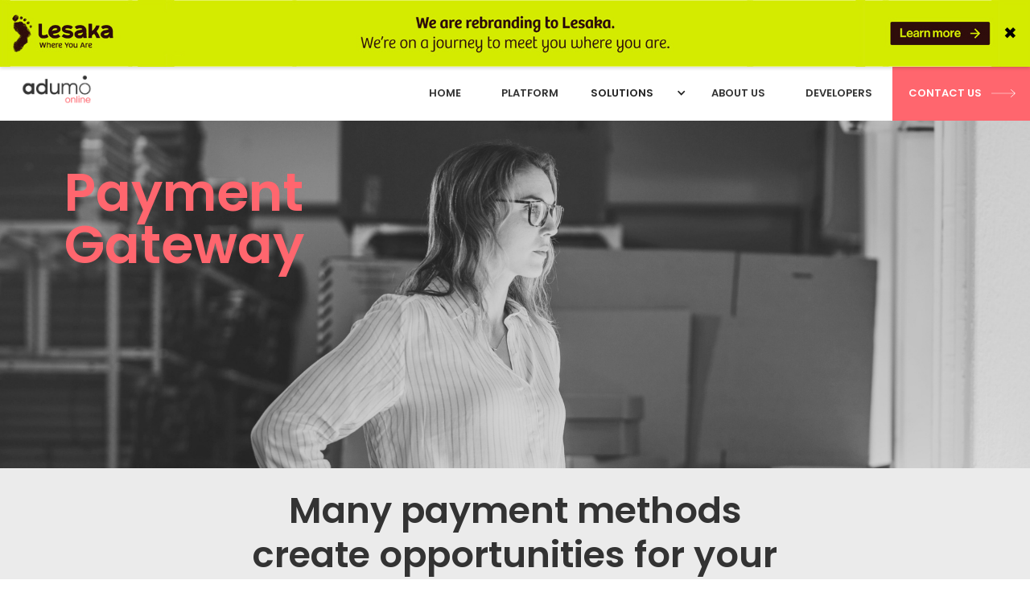

--- FILE ---
content_type: text/html
request_url: https://www.adumoonline.com/payment-gateway
body_size: 5754
content:
<!DOCTYPE html><!-- Last Published: Tue Jan 13 2026 12:49:14 GMT+0000 (Coordinated Universal Time) --><html data-wf-domain="www.adumoonline.com" data-wf-page="617a6fe628065f3e26ccdb6c" data-wf-site="60b64279ca5123444fed1f79"><head><meta charset="utf-8"/><title>Payment Gateway</title><meta content="Behind our leading-edge payment technology is a team of payment experts ready to help you connect online innovation, digital transformation, and sales." name="description"/><meta content="Payment Gateway" property="og:title"/><meta content="Behind our leading-edge payment technology is a team of payment experts ready to help you connect online innovation, digital transformation, and sales." property="og:description"/><meta content="https://cdn.prod.website-files.com/60b64279ca5123444fed1f79/60c8741fddb4c2273f9d4524_meta-about.jpg" property="og:image"/><meta content="Payment Gateway" property="twitter:title"/><meta content="Behind our leading-edge payment technology is a team of payment experts ready to help you connect online innovation, digital transformation, and sales." property="twitter:description"/><meta content="https://cdn.prod.website-files.com/60b64279ca5123444fed1f79/60c8741fddb4c2273f9d4524_meta-about.jpg" property="twitter:image"/><meta property="og:type" content="website"/><meta content="summary_large_image" name="twitter:card"/><meta content="width=device-width, initial-scale=1" name="viewport"/><link href="https://cdn.prod.website-files.com/60b64279ca5123444fed1f79/css/adumo-online.webflow.shared.d8661943e.css" rel="stylesheet" type="text/css" integrity="sha384-2GYZQ+nzVjDP2yfGaScHTYixog7gd/dG8/1cz8SLSZBrxbYN0COzZoL+R4WGksP3" crossorigin="anonymous"/><link href="https://fonts.googleapis.com" rel="preconnect"/><link href="https://fonts.gstatic.com" rel="preconnect" crossorigin="anonymous"/><script src="https://ajax.googleapis.com/ajax/libs/webfont/1.6.26/webfont.js" type="text/javascript"></script><script type="text/javascript">WebFont.load({  google: {    families: ["Varela:400","Poppins:300,regular,italic,500,500italic,600,600italic,700,700italic,800,900"]  }});</script><script type="text/javascript">!function(o,c){var n=c.documentElement,t=" w-mod-";n.className+=t+"js",("ontouchstart"in o||o.DocumentTouch&&c instanceof DocumentTouch)&&(n.className+=t+"touch")}(window,document);</script><link href="https://cdn.prod.website-files.com/60b64279ca5123444fed1f79/60ba24412067024fedc7d707_favicon-32x32-white.png" rel="shortcut icon" type="image/x-icon"/><link href="https://cdn.prod.website-files.com/60b64279ca5123444fed1f79/60ba243a4415b80f2ba87a5d_favicon-256x256-white.png" rel="apple-touch-icon"/><script async="" src="https://www.googletagmanager.com/gtag/js?id=G-6G4G3PF6FT"></script><script type="text/javascript">window.dataLayer = window.dataLayer || [];function gtag(){dataLayer.push(arguments);}gtag('set', 'developer_id.dZGVlNj', true);gtag('js', new Date());gtag('config', 'G-6G4G3PF6FT');</script><!-- Google tag (gtag.js) -->
<script async src="https://www.googletagmanager.com/gtag/js?id=AW-11041360958"></script>
<script>
  window.dataLayer = window.dataLayer || [];
  function gtag(){dataLayer.push(arguments);}
  gtag('js', new Date());

  gtag('config', 'AW-11041360958');
</script>

<script>
document.addEventListener("DOMContentLoaded", () => {
    const banner = document.getElementById("rebrand-banner");
    const closeButton = document.getElementById("rb-close");

    // Show the banner on load
    banner.classList.add("active");
    document.body.classList.add("rb-banner-active");

    // Close button behavior
    closeButton.addEventListener("click", () => {
        banner.classList.remove("active");
        document.body.classList.remove("rb-banner-active");
    });
});
</script>

<style>
/* Banner container */
#rebrand-banner {
  position: fixed;
  top: 0;
  left: 0;
  width: 100%;
  background: #d4eb00;
  color: #000;
  padding: 0px 0px;
  display: flex;
  justify-content: space-between;
  align-items: center;
  z-index: 10000000;
  box-shadow: 0 2px 4px rgba(0,0,0,0.15);

  /* Slide-down animation */
  transform: translateY(-100%);
  transition: transform 0.3s ease;
}

/* After script loads, banner becomes visible */
#rebrand-banner.active {
  transform: translateY(0);
}

/* Close button */
#rb-close {
  background: none;
  border: none;
  font-size: 20px;
  cursor: pointer;
}

/* Push sticky header downward */
body.rb-banner-active .top-bar {
    margin-top: 0% !important;
    position: fixed;
  top: 0px;
display:none}

/* Push the whole website down */
body.rb-banner-active {
    padding-top: 190px !important;
    transition: padding-top 0.3s ease;
}

body.rb-banner-active .navbar.dark.no-sticky {
    margin-top: 124px !important;
    position: fixed !important;
}

body.rb-banner-active .navbar.cream {
margin-top: 124px !important;
position: fixed !important;
}



.rebrand-banner-d{display:block;max-width:1920px;width:100%;}
.rebrand-banner-m{display:none}

#rb-close {
  background: none;
  border: none;
  font-size: 20px;
  cursor: pointer;
  position: absolute;
  right: 10px;
}
  @media (max-width:1920px){
/* Push sticky header downward */
body.rb-banner-active .top-bar {
    margin-top: 0% !important;
    position: fixed;
  top: 0px;
display:none}

/* Push the whole website down */
body.rb-banner-active {
    padding-top: 6.4% !important;
    transition: padding-top 0.3s ease;
}

body.rb-banner-active .navbar.dark.no-sticky {
    margin-top: 6.4% !important;
    position: fixed !important;
}

body.rb-banner-active .navbar.cream {
margin-top: 6.4% !important;
position: fixed !important;
}


@media (max-width:991px){
 
body.rb-banner-active .drk-mobile-navigation {
    margin-top: 5% !important;
}
body.rb-banner-active {
    padding-top: 6.45% !important;
    transition: padding-top 0.3s ease;
}

body.rb-banner-active .drk-mobile-menu{
 padding-top: 15% !important;
}

body.rb-banner-active .lgt-mobile-navigation {
    margin-top: 5% !important;
}

body.rb-banner-active .mobile-menu{
 padding-top: 15% !important;
}

#rb-close {
  background: none;
  border: none;
  font-size: 12px;
  cursor: pointer;
  position: absolute;
  right: 5px;
}
  }

@media (max-width:530px){
.rebrand-banner-d{display:none !important}
.rebrand-banner-m{display:block !important}
body.rb-banner-active .drk-mobile-navigation {
    margin-top: 49% !important;
}
body.rb-banner-active {
    padding-top: 50% !important;
    transition: padding-top 0.3s ease;
}

body.rb-banner-active .drk-mobile-menu{
 padding-top: 65% !important;
}

body.rb-banner-active .lgt-mobile-navigation {
    margin-top: 49% !important;
}

body.rb-banner-active .mobile-menu{
 padding-top: 65% !important;
}



#rb-close {
  background: none;
  border: none;
  font-size: 20px;
  cursor: pointer;
  position: absolute;
  right: 10px;
  top: 15px;
}
  }

</style></head><body><div data-collapse="medium" data-animation="default" data-duration="400" data-easing="ease" data-easing2="ease" role="banner" class="c-nav w-nav"><div><div class="w-embed"><div id="rebrand-banner">
<a href="https://lesakatech.com/newsroom-all/lesaka-launches-one-lesaka-a-unified-brand-for-financial-inclusion" target="_blank" style="margin-left:auto;margin-right:auto;display:block">
<img class="rebrand-banner-d" src="https://cdn.prod.website-files.com/62972ba832b4843107c3b7a4/6935fe3dd71be3b15a42ee62_lesaka-rebrand-banner-adumov2.jpg" alt="" style="margin-left:auto;margin-right:auto"/>
<img class="rebrand-banner-m" src="https://cdn.prod.website-files.com/62972ba832b4843107c3b7a4/6935d087f232172d9f5b77a4_lesaka-rebrand-banner-mobile%20(1).jpg" alt="" style="margin-left:auto;margin-right:auto"/>
</a>
  <button id="rb-close">✖</button>
</div></div></div><a href="/" class="c-logo-wrapper w-nav-brand"><img src="https://cdn.prod.website-files.com/60b64279ca5123444fed1f79/67195bfa0be92bc03ae61dfa_adumo%20online%20logo%201%20(2).png" loading="lazy" sizes="(max-width: 479px) 98vw, (max-width: 767px) 99vw, (max-width: 3157px) 100vw, 3157px" height="Auto" alt="" srcset="https://cdn.prod.website-files.com/60b64279ca5123444fed1f79/67195bfa0be92bc03ae61dfa_adumo%20online%20logo%201%20(2)-p-500.png 500w, https://cdn.prod.website-files.com/60b64279ca5123444fed1f79/67195bfa0be92bc03ae61dfa_adumo%20online%20logo%201%20(2)-p-800.png 800w, https://cdn.prod.website-files.com/60b64279ca5123444fed1f79/67195bfa0be92bc03ae61dfa_adumo%20online%20logo%201%20(2)-p-1080.png 1080w, https://cdn.prod.website-files.com/60b64279ca5123444fed1f79/67195bfa0be92bc03ae61dfa_adumo%20online%20logo%201%20(2)-p-1600.png 1600w, https://cdn.prod.website-files.com/60b64279ca5123444fed1f79/67195bfa0be92bc03ae61dfa_adumo%20online%20logo%201%20(2).png 3157w" class="c-logo"/></a><nav role="navigation" class="c-nav__menu w-clearfix w-nav-menu"><a href="/" class="c-nav__link w-nav-link">Home</a><a href="/platform" class="c-nav__link w-nav-link">Platform</a><div data-hover="true" data-delay="0" class="c-nav__link dropsolutions w-dropdown"><div class="dropdown-toggle-2 w-dropdown-toggle"><div class="icon w-icon-dropdown-toggle"></div><div>solutions</div></div><nav class="w-dropdown-list"><a href="/payment-gateway" aria-current="page" class="dropdown-link w-dropdown-link w--current">Payment GatewAY</a><a href="/payment-link" class="dropdown-link-2 w-dropdown-link">payment link</a><a href="/solutions" class="dropdown-link-2 w-dropdown-link">All Solutions</a></nav></div><a href="/about" class="c-nav__link w-nav-link">About Us</a><a href="https://developers.adumoonline.com" class="c-nav__link w-nav-link">Developers</a><a href="/contact" class="c-nav__btn w-button">Contact Us</a></nav><div class="c-menu-btn w-nav-button"><div class="c-hamburger-icn w-icon-nav-menu"></div></div></div><div class="o-section gatewayheader"><div class="o-container gatewayheader w-container"><div class="c-spacer c-spacer__xxlarge"></div><div class="w-row"><div class="w-col w-col-6"><h1 class="coral">Payment<br/>Gateway</h1></div><div class="w-col w-col-6"></div></div></div></div><div id="values" class="o-section u-bg-col--light-grey gateway"><div class="o-container w-container"><div class="u-wid__large u-centered"><h2 class="heading-5">Many payment methods<br/>create opportunities for your customer to pay</h2><div class="c-spacer c-spacer__small"></div></div><div class="w-row"><div class="w-col w-col-4"><div class="c-open-door-col-wrapper u-centered boarder"><img src="https://cdn.prod.website-files.com/60b64279ca5123444fed1f79/617a9b5029748d2d0c7817ac_Card%20Logos.png" loading="lazy" srcset="https://cdn.prod.website-files.com/60b64279ca5123444fed1f79/617a9b5029748d2d0c7817ac_Card%20Logos-p-500.png 500w, https://cdn.prod.website-files.com/60b64279ca5123444fed1f79/617a9b5029748d2d0c7817ac_Card%20Logos.png 700w" width="300" sizes="(max-width: 479px) 83vw, (max-width: 767px) 63vw, (max-width: 1279px) 26vw, 300px" alt="" class="image-7"/><div class="c-spacer c-spacer__small"></div><h3 class="heading_coloum_methods">Card</h3><p class="paragraph-13">Credit and Debit Card Payments </p><a href="/card-payment-gateway" target="_blank" class="button-3 w-button">Read More </a></div></div><div class="w-col w-col-4"><div class="c-open-door-col-wrapper u-centered boarder"><img src="https://cdn.prod.website-files.com/60b64279ca5123444fed1f79/670d67124a8ec24f36a7f32d_Ozow-Logo-black%20(2)%20(3).png" loading="lazy" alt=""/><div class="c-spacer c-spacer__small"></div><h3 class="heading_coloum_methods">Instant EFT </h3><p class="paragraph-13 methods">Secure Online transfers</p><a href="/secureeft" target="_blank" class="button-3 w-button">Read More </a></div><div class="c-spacer c-spacer__medium c-hide-desk"></div></div><div class="w-col w-col-4"><div class="c-open-door-col-wrapper u-centered boarder"><img src="https://cdn.prod.website-files.com/60b64279ca5123444fed1f79/617a8ff3ffe6cf6a61be96b0_Mobicred-Logo.png" loading="lazy" width="200" alt=""/><div class="c-spacer c-spacer__small"></div><h3 class="heading_coloum_methods">Mobicred</h3><p class="paragraph-13 methods">Buy now pay later <br/>‍</p><a href="/mobicred" target="_blank" class="button-3 w-button">Read More </a></div></div></div><div class="c-spacer c-spacer__medium"></div><div class="w-row"><div class="w-col w-col-4"><div class="c-open-door-col-wrapper u-centered boarder"><img src="https://cdn.prod.website-files.com/60b64279ca5123444fed1f79/617a82b3225be2323941b2fa_ZapperLogoLrg.png" loading="lazy" width="200" alt=""/><div class="c-spacer c-spacer__small"></div><h3 class="heading_coloum_methods">QR Code </h3><p class="paragraph-13 methods">A Mobile QR Code scanning service</p><a href="/zapper" target="_blank" class="button-3 w-button">Read More </a><div class="c-spacer c-spacer__medium"></div></div></div><div class="w-col w-col-4"><div class="c-open-door-col-wrapper u-centered boarder"><img src="https://cdn.prod.website-files.com/60b64279ca5123444fed1f79/61a9f0805fb3b20012646682_Masterpass%20Scan%20to%20Pay%20Logo.%20PNG.png" loading="lazy" width="200" srcset="https://cdn.prod.website-files.com/60b64279ca5123444fed1f79/61a9f0805fb3b20012646682_Masterpass%20Scan%20to%20Pay%20Logo.%20PNG-p-500.png 500w, https://cdn.prod.website-files.com/60b64279ca5123444fed1f79/61a9f0805fb3b20012646682_Masterpass%20Scan%20to%20Pay%20Logo.%20PNG-p-800.png 800w, https://cdn.prod.website-files.com/60b64279ca5123444fed1f79/61a9f0805fb3b20012646682_Masterpass%20Scan%20to%20Pay%20Logo.%20PNG-p-1080.png 1080w, https://cdn.prod.website-files.com/60b64279ca5123444fed1f79/61a9f0805fb3b20012646682_Masterpass%20Scan%20to%20Pay%20Logo.%20PNG.png 1344w" sizes="(max-width: 479px) 83vw, (max-width: 767px) 42vw, (max-width: 991px) 25vw, 200px" alt=""/><h3 class="heading_coloum_methods">QR Code</h3><p class="paragraph-13 methods"><span>Matercard&#x27;s digital wallet</span></p><a href="/new-scan-to-pay-masterpass-payment-gateway-copy" target="_blank" class="button-3 w-button">Read More </a></div><div class="c-spacer c-spacer__medium c-hide-desk"></div></div><div class="w-col w-col-4"><div class="c-open-door-col-wrapper u-centered boarder"><img src="https://cdn.prod.website-files.com/60b64279ca5123444fed1f79/617a82ba807f214a15584303_Planet.png" loading="lazy" width="200" alt=""/><div class="c-spacer c-spacer__small"></div><h3 class="heading_coloum_methods">Multicurrency</h3><p class="paragraph-13 methods">Have international card payments settled in ZAR</p><a href="/planet-gateway" target="_blank" class="button-3 w-button">Read More </a></div></div></div><div class="c-spacer c-spacer__medium"></div><div class="columns w-row"><div class="w-col w-col-4"><div class="c-open-door-col-wrapper u-centered boarder ott"><img src="https://cdn.prod.website-files.com/60b64279ca5123444fed1f79/617bb6970055cf67ed7098a5_OTT_Logo_Main.png" loading="lazy" width="200" height="90" sizes="(max-width: 479px) 83vw, (max-width: 767px) 42vw, (max-width: 991px) 25vw, 200px" alt="" srcset="https://cdn.prod.website-files.com/60b64279ca5123444fed1f79/617bb6970055cf67ed7098a5_OTT_Logo_Main-p-500.png 500w, https://cdn.prod.website-files.com/60b64279ca5123444fed1f79/617bb6970055cf67ed7098a5_OTT_Logo_Main-p-800.png 800w, https://cdn.prod.website-files.com/60b64279ca5123444fed1f79/617bb6970055cf67ed7098a5_OTT_Logo_Main.png 999w"/><h3 class="heading_coloum_methods">Vouchers</h3><p class="paragraph-13 methods">Physical voucher to use for online payments </p><a href="/ott-payment-gateway" target="_blank" class="button-3 w-button">Read More </a></div></div><div class="w-col w-col-4"><div class="c-spacer c-spacer__medium c-hide-desk"></div></div><div class="w-col w-col-4"><div class="c-open-door-col-wrapper u-centered boarder"><img src="https://cdn.prod.website-files.com/60b64279ca5123444fed1f79/6183752fedcda45fd7d50e96_Untitled%20design%20(15).png" loading="lazy" width="200" alt=""/><div class="c-spacer c-spacer__small"></div><h3 class="heading_coloum_methods">VISA Click to Pay</h3><p class="paragraph-13 meth">VISA&#x27;s digital Wallet service</p><a href="/visa-checkout-payment-gateway" target="_blank" class="button-3 w-button">Read More </a></div></div></div><div class="c-spacer c-spacer__xxlarge"></div></div></div><div class="c-footer-section"><div class="o-container footer w-container"><div class="c-hide-desk logo-wrapper"><div class="w-clearfix"><img src="https://cdn.prod.website-files.com/60b64279ca5123444fed1f79/67195f677a556d3317f3bc51_adumo%20online%20white%20logo%20(1).png" loading="lazy" width="156" sizes="156px" alt="" srcset="https://cdn.prod.website-files.com/60b64279ca5123444fed1f79/67195f677a556d3317f3bc51_adumo%20online%20white%20logo%20(1)-p-500.png 500w, https://cdn.prod.website-files.com/60b64279ca5123444fed1f79/67195f677a556d3317f3bc51_adumo%20online%20white%20logo%20(1)-p-800.png 800w, https://cdn.prod.website-files.com/60b64279ca5123444fed1f79/67195f677a556d3317f3bc51_adumo%20online%20white%20logo%20(1)-p-1080.png 1080w, https://cdn.prod.website-files.com/60b64279ca5123444fed1f79/67195f677a556d3317f3bc51_adumo%20online%20white%20logo%20(1)-p-1600.png 1600w, https://cdn.prod.website-files.com/60b64279ca5123444fed1f79/67195f677a556d3317f3bc51_adumo%20online%20white%20logo%20(1)-p-2000.png 2000w, https://cdn.prod.website-files.com/60b64279ca5123444fed1f79/67195f677a556d3317f3bc51_adumo%20online%20white%20logo%20(1).png 3242w" class="c-img c-footer-logo"/></div><p class="c-footer-copy adumo-group">Part of the Adumo Group</p></div><div class="w-row"><div class="w-col w-col-3"><p class="c-footer-heading">Our Solutions</p><div class="c-footer-link-wrapper"><a href="https://www.adumoonline.com/payment-link" class="c-footer-link">Payment Link</a><a href="https://adumoonline.com/solutions#real-time" class="c-footer-link">Real-time payments – debit and credit cards</a><a href="https://adumoonline.com/solutions#bulk-payments" class="c-footer-link">Recurring payments and subscriptions – debit and credit cards</a><a href="https://adumoonline.com/solutions#bulk-payments" class="c-footer-link">Collections and bulk payments</a><a href="https://adumoonline.com/solutions#disbursements" class="c-footer-link">Disbursements, wallets and APMs</a><a href="https://adumoonline.com/solutions#plugins" class="c-footer-link">Plugins and integrations</a><a href="https://adumoonline.com/solutions#risk" class="c-footer-link">Cyber security and risk management</a><a href="https://adumoonline.com/solutions#channels" class="c-footer-link">Channels</a><a href="https://adumoonline.com/solutions#va-services" class="c-footer-link">VAs services</a></div></div><div class="w-col w-col-2"><p class="c-footer-heading">Our Platform</p><a href="https://adumoonline.com/platform#enterprise" class="c-footer-link">Enterprise solution</a><a href="https://adumoonline.com/platform#agile-tech" class="c-footer-link">Agile technology</a><a href="https://adumoonline.com/platform#security-assured" class="c-footer-link">Security</a><a href="https://adumoonline.com/platform#dashboard" class="c-footer-link">Dashboard</a><div class="c-spacer c-spacer__medium"></div><p class="c-footer-heading">About Us</p><a href="https://adumoonline.com/about#approach" class="c-footer-link">Our Approach</a><a href="https://adumoonline.com/about#values" class="c-footer-link">Our Values</a></div><div class="w-col w-col-3"><p class="c-footer-heading">Contact Us</p><p class="c-footer-copy">Unit 207, Block 2, Northgate Park, cnr Section St and Platinum Dr, Cape Town, 7405.</p><a href="mailto:sales@adumoonline.com?subject=Message%20from%20Adumo%20Online%20Website" class="c-footer-link">sales@adumoonline.com</a><a href="tel:+27(0)215553260" class="c-footer-link">+27 (0)21 555 3260</a><div class="c-spacer c-spacer__medium"></div><p class="c-footer-heading">Documentation </p><a href="/merchantagreements" target="_blank" class="c-footer-link">Agreement Documentation </a><div class="c-spacer c-spacer__medium"></div><p class="c-footer-heading">Legal</p><a href="https://cdn.prod.website-files.com/60b64279ca5123444fed1f79/65cdc07e4c9d616b65fc808b_Adumo%20Online%20PAIA%20Manual%202024.pdf" target="_blank" class="c-footer-link">PAIA Manual</a></div><div class="w-clearfix w-col w-col-4"><div><div class="c-hide-mobi w-clearfix"><img src="https://cdn.prod.website-files.com/60b64279ca5123444fed1f79/67195f677a556d3317f3bc51_adumo%20online%20white%20logo%20(1).png" loading="lazy" width="250" sizes="(max-width: 479px) 92vw, (max-width: 767px) 250px, (max-width: 991px) 229.3333282470703px, 250px" alt="" srcset="https://cdn.prod.website-files.com/60b64279ca5123444fed1f79/67195f677a556d3317f3bc51_adumo%20online%20white%20logo%20(1)-p-500.png 500w, https://cdn.prod.website-files.com/60b64279ca5123444fed1f79/67195f677a556d3317f3bc51_adumo%20online%20white%20logo%20(1)-p-800.png 800w, https://cdn.prod.website-files.com/60b64279ca5123444fed1f79/67195f677a556d3317f3bc51_adumo%20online%20white%20logo%20(1)-p-1080.png 1080w, https://cdn.prod.website-files.com/60b64279ca5123444fed1f79/67195f677a556d3317f3bc51_adumo%20online%20white%20logo%20(1)-p-1600.png 1600w, https://cdn.prod.website-files.com/60b64279ca5123444fed1f79/67195f677a556d3317f3bc51_adumo%20online%20white%20logo%20(1)-p-2000.png 2000w, https://cdn.prod.website-files.com/60b64279ca5123444fed1f79/67195f677a556d3317f3bc51_adumo%20online%20white%20logo%20(1).png 3242w" class="c-img c-footer-logo"/></div><p class="c-footer-copy adumo-group c-hide-mobi">Part of the Adumo Group</p></div><div class="c-social-block"><a href="https://www.linkedin.com/company/adumo-online" target="_blank" class="c-social-wrapper linkedin w-inline-block"></a><a href="#" class="c-social-wrapper facebook w-inline-block"></a><a href="#" class="c-social-wrapper twitter w-inline-block"></a><a href="https://www.youtube.com/channel/UC_Blt5VWOoe5XC4edG5FsjA" target="_blank" class="c-social-wrapper youtube w-inline-block"></a></div><div class="c-terms-wrapper"><p class="c-footer-copy c-footer-terms">@ Copyright 2024 Adumo Online. All Rights Reserved.<br/><a href="/privacy-policy" class="c-terms-link">Privacy Policy</a> | <a href="/cookie-policy" class="c-terms-link">Cookie Policy</a><br/></p></div></div></div></div></div><script src="https://d3e54v103j8qbb.cloudfront.net/js/jquery-3.5.1.min.dc5e7f18c8.js?site=60b64279ca5123444fed1f79" type="text/javascript" integrity="sha256-9/aliU8dGd2tb6OSsuzixeV4y/faTqgFtohetphbbj0=" crossorigin="anonymous"></script><script src="https://cdn.prod.website-files.com/60b64279ca5123444fed1f79/js/webflow.schunk.0f705d2797780959.js" type="text/javascript" integrity="sha384-3KvWShXag1f8vu6hjGRrknE+Rs7VYs4PKdpchLUxPqm/sIodqELmn0jU7W2qdYcb" crossorigin="anonymous"></script><script src="https://cdn.prod.website-files.com/60b64279ca5123444fed1f79/js/webflow.c9f80112.8f14fdb118ccbbf5.js" type="text/javascript" integrity="sha384-WlIJLyenOi6xnQwHim5ODi/TZfOy3WL21LP6qlYJhmSi/lzWVVvGH+0HTc8Bd+b2" crossorigin="anonymous"></script><script>
    $(function() {
  $('.play-btn').click(function() {
    $('.c-video-modal').fadeIn();
    $('.c-modal__bg').fadeIn();
    e.stopPropagation();
  });
  $('.c-close-btn').click(function() {
      $('.c-video-modal').fadeOut();
      $('.c-modal__bg').fadeOut();
  });  
  $('.c-modal__bg').click(function() {
      $('.c-video-modal').fadeOut();
      $('.c-modal__bg').fadeOut();
  }); 
  $(document).keydown(function (event) {
      if (event.keyCode == 27) {
          $('.c-video-modal').fadeOut();
          $('.c-modal__bg').fadeOut();
      }
  });
});
</script></body></html>

--- FILE ---
content_type: text/css
request_url: https://cdn.prod.website-files.com/60b64279ca5123444fed1f79/css/adumo-online.webflow.shared.d8661943e.css
body_size: 17071
content:
html {
  -webkit-text-size-adjust: 100%;
  -ms-text-size-adjust: 100%;
  font-family: sans-serif;
}

body {
  margin: 0;
}

article, aside, details, figcaption, figure, footer, header, hgroup, main, menu, nav, section, summary {
  display: block;
}

audio, canvas, progress, video {
  vertical-align: baseline;
  display: inline-block;
}

audio:not([controls]) {
  height: 0;
  display: none;
}

[hidden], template {
  display: none;
}

a {
  background-color: #0000;
}

a:active, a:hover {
  outline: 0;
}

abbr[title] {
  border-bottom: 1px dotted;
}

b, strong {
  font-weight: bold;
}

dfn {
  font-style: italic;
}

h1 {
  margin: .67em 0;
  font-size: 2em;
}

mark {
  color: #000;
  background: #ff0;
}

small {
  font-size: 80%;
}

sub, sup {
  vertical-align: baseline;
  font-size: 75%;
  line-height: 0;
  position: relative;
}

sup {
  top: -.5em;
}

sub {
  bottom: -.25em;
}

img {
  border: 0;
}

svg:not(:root) {
  overflow: hidden;
}

hr {
  box-sizing: content-box;
  height: 0;
}

pre {
  overflow: auto;
}

code, kbd, pre, samp {
  font-family: monospace;
  font-size: 1em;
}

button, input, optgroup, select, textarea {
  color: inherit;
  font: inherit;
  margin: 0;
}

button {
  overflow: visible;
}

button, select {
  text-transform: none;
}

button, html input[type="button"], input[type="reset"] {
  -webkit-appearance: button;
  cursor: pointer;
}

button[disabled], html input[disabled] {
  cursor: default;
}

button::-moz-focus-inner, input::-moz-focus-inner {
  border: 0;
  padding: 0;
}

input {
  line-height: normal;
}

input[type="checkbox"], input[type="radio"] {
  box-sizing: border-box;
  padding: 0;
}

input[type="number"]::-webkit-inner-spin-button, input[type="number"]::-webkit-outer-spin-button {
  height: auto;
}

input[type="search"] {
  -webkit-appearance: none;
}

input[type="search"]::-webkit-search-cancel-button, input[type="search"]::-webkit-search-decoration {
  -webkit-appearance: none;
}

legend {
  border: 0;
  padding: 0;
}

textarea {
  overflow: auto;
}

optgroup {
  font-weight: bold;
}

table {
  border-collapse: collapse;
  border-spacing: 0;
}

td, th {
  padding: 0;
}

@font-face {
  font-family: webflow-icons;
  src: url("[data-uri]") format("truetype");
  font-weight: normal;
  font-style: normal;
}

[class^="w-icon-"], [class*=" w-icon-"] {
  speak: none;
  font-variant: normal;
  text-transform: none;
  -webkit-font-smoothing: antialiased;
  -moz-osx-font-smoothing: grayscale;
  font-style: normal;
  font-weight: normal;
  line-height: 1;
  font-family: webflow-icons !important;
}

.w-icon-slider-right:before {
  content: "";
}

.w-icon-slider-left:before {
  content: "";
}

.w-icon-nav-menu:before {
  content: "";
}

.w-icon-arrow-down:before, .w-icon-dropdown-toggle:before {
  content: "";
}

.w-icon-file-upload-remove:before {
  content: "";
}

.w-icon-file-upload-icon:before {
  content: "";
}

* {
  box-sizing: border-box;
}

html {
  height: 100%;
}

body {
  color: #333;
  background-color: #fff;
  min-height: 100%;
  margin: 0;
  font-family: Arial, sans-serif;
  font-size: 14px;
  line-height: 20px;
}

img {
  vertical-align: middle;
  max-width: 100%;
  display: inline-block;
}

html.w-mod-touch * {
  background-attachment: scroll !important;
}

.w-block {
  display: block;
}

.w-inline-block {
  max-width: 100%;
  display: inline-block;
}

.w-clearfix:before, .w-clearfix:after {
  content: " ";
  grid-area: 1 / 1 / 2 / 2;
  display: table;
}

.w-clearfix:after {
  clear: both;
}

.w-hidden {
  display: none;
}

.w-button {
  color: #fff;
  line-height: inherit;
  cursor: pointer;
  background-color: #3898ec;
  border: 0;
  border-radius: 0;
  padding: 9px 15px;
  text-decoration: none;
  display: inline-block;
}

input.w-button {
  -webkit-appearance: button;
}

html[data-w-dynpage] [data-w-cloak] {
  color: #0000 !important;
}

.w-code-block {
  margin: unset;
}

pre.w-code-block code {
  all: inherit;
}

.w-optimization {
  display: contents;
}

.w-webflow-badge, .w-webflow-badge > img {
  box-sizing: unset;
  width: unset;
  height: unset;
  max-height: unset;
  max-width: unset;
  min-height: unset;
  min-width: unset;
  margin: unset;
  padding: unset;
  float: unset;
  clear: unset;
  border: unset;
  border-radius: unset;
  background: unset;
  background-image: unset;
  background-position: unset;
  background-size: unset;
  background-repeat: unset;
  background-origin: unset;
  background-clip: unset;
  background-attachment: unset;
  background-color: unset;
  box-shadow: unset;
  transform: unset;
  direction: unset;
  font-family: unset;
  font-weight: unset;
  color: unset;
  font-size: unset;
  line-height: unset;
  font-style: unset;
  font-variant: unset;
  text-align: unset;
  letter-spacing: unset;
  -webkit-text-decoration: unset;
  text-decoration: unset;
  text-indent: unset;
  text-transform: unset;
  list-style-type: unset;
  text-shadow: unset;
  vertical-align: unset;
  cursor: unset;
  white-space: unset;
  word-break: unset;
  word-spacing: unset;
  word-wrap: unset;
  transition: unset;
}

.w-webflow-badge {
  white-space: nowrap;
  cursor: pointer;
  box-shadow: 0 0 0 1px #0000001a, 0 1px 3px #0000001a;
  visibility: visible !important;
  opacity: 1 !important;
  z-index: 2147483647 !important;
  color: #aaadb0 !important;
  overflow: unset !important;
  background-color: #fff !important;
  border-radius: 3px !important;
  width: auto !important;
  height: auto !important;
  margin: 0 !important;
  padding: 6px !important;
  font-size: 12px !important;
  line-height: 14px !important;
  text-decoration: none !important;
  display: inline-block !important;
  position: fixed !important;
  inset: auto 12px 12px auto !important;
  transform: none !important;
}

.w-webflow-badge > img {
  position: unset;
  visibility: unset !important;
  opacity: 1 !important;
  vertical-align: middle !important;
  display: inline-block !important;
}

h1, h2, h3, h4, h5, h6 {
  margin-bottom: 10px;
  font-weight: bold;
}

h1 {
  margin-top: 20px;
  font-size: 38px;
  line-height: 44px;
}

h2 {
  margin-top: 20px;
  font-size: 32px;
  line-height: 36px;
}

h3 {
  margin-top: 20px;
  font-size: 24px;
  line-height: 30px;
}

h4 {
  margin-top: 10px;
  font-size: 18px;
  line-height: 24px;
}

h5 {
  margin-top: 10px;
  font-size: 14px;
  line-height: 20px;
}

h6 {
  margin-top: 10px;
  font-size: 12px;
  line-height: 18px;
}

p {
  margin-top: 0;
  margin-bottom: 10px;
}

blockquote {
  border-left: 5px solid #e2e2e2;
  margin: 0 0 10px;
  padding: 10px 20px;
  font-size: 18px;
  line-height: 22px;
}

figure {
  margin: 0 0 10px;
}

figcaption {
  text-align: center;
  margin-top: 5px;
}

ul, ol {
  margin-top: 0;
  margin-bottom: 10px;
  padding-left: 40px;
}

.w-list-unstyled {
  padding-left: 0;
  list-style: none;
}

.w-embed:before, .w-embed:after {
  content: " ";
  grid-area: 1 / 1 / 2 / 2;
  display: table;
}

.w-embed:after {
  clear: both;
}

.w-video {
  width: 100%;
  padding: 0;
  position: relative;
}

.w-video iframe, .w-video object, .w-video embed {
  border: none;
  width: 100%;
  height: 100%;
  position: absolute;
  top: 0;
  left: 0;
}

fieldset {
  border: 0;
  margin: 0;
  padding: 0;
}

button, [type="button"], [type="reset"] {
  cursor: pointer;
  -webkit-appearance: button;
  border: 0;
}

.w-form {
  margin: 0 0 15px;
}

.w-form-done {
  text-align: center;
  background-color: #ddd;
  padding: 20px;
  display: none;
}

.w-form-fail {
  background-color: #ffdede;
  margin-top: 10px;
  padding: 10px;
  display: none;
}

label {
  margin-bottom: 5px;
  font-weight: bold;
  display: block;
}

.w-input, .w-select {
  color: #333;
  vertical-align: middle;
  background-color: #fff;
  border: 1px solid #ccc;
  width: 100%;
  height: 38px;
  margin-bottom: 10px;
  padding: 8px 12px;
  font-size: 14px;
  line-height: 1.42857;
  display: block;
}

.w-input::placeholder, .w-select::placeholder {
  color: #999;
}

.w-input:focus, .w-select:focus {
  border-color: #3898ec;
  outline: 0;
}

.w-input[disabled], .w-select[disabled], .w-input[readonly], .w-select[readonly], fieldset[disabled] .w-input, fieldset[disabled] .w-select {
  cursor: not-allowed;
}

.w-input[disabled]:not(.w-input-disabled), .w-select[disabled]:not(.w-input-disabled), .w-input[readonly], .w-select[readonly], fieldset[disabled]:not(.w-input-disabled) .w-input, fieldset[disabled]:not(.w-input-disabled) .w-select {
  background-color: #eee;
}

textarea.w-input, textarea.w-select {
  height: auto;
}

.w-select {
  background-color: #f3f3f3;
}

.w-select[multiple] {
  height: auto;
}

.w-form-label {
  cursor: pointer;
  margin-bottom: 0;
  font-weight: normal;
  display: inline-block;
}

.w-radio {
  margin-bottom: 5px;
  padding-left: 20px;
  display: block;
}

.w-radio:before, .w-radio:after {
  content: " ";
  grid-area: 1 / 1 / 2 / 2;
  display: table;
}

.w-radio:after {
  clear: both;
}

.w-radio-input {
  float: left;
  margin: 3px 0 0 -20px;
  line-height: normal;
}

.w-file-upload {
  margin-bottom: 10px;
  display: block;
}

.w-file-upload-input {
  opacity: 0;
  z-index: -100;
  width: .1px;
  height: .1px;
  position: absolute;
  overflow: hidden;
}

.w-file-upload-default, .w-file-upload-uploading, .w-file-upload-success {
  color: #333;
  display: inline-block;
}

.w-file-upload-error {
  margin-top: 10px;
  display: block;
}

.w-file-upload-default.w-hidden, .w-file-upload-uploading.w-hidden, .w-file-upload-error.w-hidden, .w-file-upload-success.w-hidden {
  display: none;
}

.w-file-upload-uploading-btn {
  cursor: pointer;
  background-color: #fafafa;
  border: 1px solid #ccc;
  margin: 0;
  padding: 8px 12px;
  font-size: 14px;
  font-weight: normal;
  display: flex;
}

.w-file-upload-file {
  background-color: #fafafa;
  border: 1px solid #ccc;
  flex-grow: 1;
  justify-content: space-between;
  margin: 0;
  padding: 8px 9px 8px 11px;
  display: flex;
}

.w-file-upload-file-name {
  font-size: 14px;
  font-weight: normal;
  display: block;
}

.w-file-remove-link {
  cursor: pointer;
  width: auto;
  height: auto;
  margin-top: 3px;
  margin-left: 10px;
  padding: 3px;
  display: block;
}

.w-icon-file-upload-remove {
  margin: auto;
  font-size: 10px;
}

.w-file-upload-error-msg {
  color: #ea384c;
  padding: 2px 0;
  display: inline-block;
}

.w-file-upload-info {
  padding: 0 12px;
  line-height: 38px;
  display: inline-block;
}

.w-file-upload-label {
  cursor: pointer;
  background-color: #fafafa;
  border: 1px solid #ccc;
  margin: 0;
  padding: 8px 12px;
  font-size: 14px;
  font-weight: normal;
  display: inline-block;
}

.w-icon-file-upload-icon, .w-icon-file-upload-uploading {
  width: 20px;
  margin-right: 8px;
  display: inline-block;
}

.w-icon-file-upload-uploading {
  height: 20px;
}

.w-container {
  max-width: 940px;
  margin-left: auto;
  margin-right: auto;
}

.w-container:before, .w-container:after {
  content: " ";
  grid-area: 1 / 1 / 2 / 2;
  display: table;
}

.w-container:after {
  clear: both;
}

.w-container .w-row {
  margin-left: -10px;
  margin-right: -10px;
}

.w-row:before, .w-row:after {
  content: " ";
  grid-area: 1 / 1 / 2 / 2;
  display: table;
}

.w-row:after {
  clear: both;
}

.w-row .w-row {
  margin-left: 0;
  margin-right: 0;
}

.w-col {
  float: left;
  width: 100%;
  min-height: 1px;
  padding-left: 10px;
  padding-right: 10px;
  position: relative;
}

.w-col .w-col {
  padding-left: 0;
  padding-right: 0;
}

.w-col-1 {
  width: 8.33333%;
}

.w-col-2 {
  width: 16.6667%;
}

.w-col-3 {
  width: 25%;
}

.w-col-4 {
  width: 33.3333%;
}

.w-col-5 {
  width: 41.6667%;
}

.w-col-6 {
  width: 50%;
}

.w-col-7 {
  width: 58.3333%;
}

.w-col-8 {
  width: 66.6667%;
}

.w-col-9 {
  width: 75%;
}

.w-col-10 {
  width: 83.3333%;
}

.w-col-11 {
  width: 91.6667%;
}

.w-col-12 {
  width: 100%;
}

.w-hidden-main {
  display: none !important;
}

@media screen and (max-width: 991px) {
  .w-container {
    max-width: 728px;
  }

  .w-hidden-main {
    display: inherit !important;
  }

  .w-hidden-medium {
    display: none !important;
  }

  .w-col-medium-1 {
    width: 8.33333%;
  }

  .w-col-medium-2 {
    width: 16.6667%;
  }

  .w-col-medium-3 {
    width: 25%;
  }

  .w-col-medium-4 {
    width: 33.3333%;
  }

  .w-col-medium-5 {
    width: 41.6667%;
  }

  .w-col-medium-6 {
    width: 50%;
  }

  .w-col-medium-7 {
    width: 58.3333%;
  }

  .w-col-medium-8 {
    width: 66.6667%;
  }

  .w-col-medium-9 {
    width: 75%;
  }

  .w-col-medium-10 {
    width: 83.3333%;
  }

  .w-col-medium-11 {
    width: 91.6667%;
  }

  .w-col-medium-12 {
    width: 100%;
  }

  .w-col-stack {
    width: 100%;
    left: auto;
    right: auto;
  }
}

@media screen and (max-width: 767px) {
  .w-hidden-main, .w-hidden-medium {
    display: inherit !important;
  }

  .w-hidden-small {
    display: none !important;
  }

  .w-row, .w-container .w-row {
    margin-left: 0;
    margin-right: 0;
  }

  .w-col {
    width: 100%;
    left: auto;
    right: auto;
  }

  .w-col-small-1 {
    width: 8.33333%;
  }

  .w-col-small-2 {
    width: 16.6667%;
  }

  .w-col-small-3 {
    width: 25%;
  }

  .w-col-small-4 {
    width: 33.3333%;
  }

  .w-col-small-5 {
    width: 41.6667%;
  }

  .w-col-small-6 {
    width: 50%;
  }

  .w-col-small-7 {
    width: 58.3333%;
  }

  .w-col-small-8 {
    width: 66.6667%;
  }

  .w-col-small-9 {
    width: 75%;
  }

  .w-col-small-10 {
    width: 83.3333%;
  }

  .w-col-small-11 {
    width: 91.6667%;
  }

  .w-col-small-12 {
    width: 100%;
  }
}

@media screen and (max-width: 479px) {
  .w-container {
    max-width: none;
  }

  .w-hidden-main, .w-hidden-medium, .w-hidden-small {
    display: inherit !important;
  }

  .w-hidden-tiny {
    display: none !important;
  }

  .w-col {
    width: 100%;
  }

  .w-col-tiny-1 {
    width: 8.33333%;
  }

  .w-col-tiny-2 {
    width: 16.6667%;
  }

  .w-col-tiny-3 {
    width: 25%;
  }

  .w-col-tiny-4 {
    width: 33.3333%;
  }

  .w-col-tiny-5 {
    width: 41.6667%;
  }

  .w-col-tiny-6 {
    width: 50%;
  }

  .w-col-tiny-7 {
    width: 58.3333%;
  }

  .w-col-tiny-8 {
    width: 66.6667%;
  }

  .w-col-tiny-9 {
    width: 75%;
  }

  .w-col-tiny-10 {
    width: 83.3333%;
  }

  .w-col-tiny-11 {
    width: 91.6667%;
  }

  .w-col-tiny-12 {
    width: 100%;
  }
}

.w-widget {
  position: relative;
}

.w-widget-map {
  width: 100%;
  height: 400px;
}

.w-widget-map label {
  width: auto;
  display: inline;
}

.w-widget-map img {
  max-width: inherit;
}

.w-widget-map .gm-style-iw {
  text-align: center;
}

.w-widget-map .gm-style-iw > button {
  display: none !important;
}

.w-widget-twitter {
  overflow: hidden;
}

.w-widget-twitter-count-shim {
  vertical-align: top;
  text-align: center;
  background: #fff;
  border: 1px solid #758696;
  border-radius: 3px;
  width: 28px;
  height: 20px;
  display: inline-block;
  position: relative;
}

.w-widget-twitter-count-shim * {
  pointer-events: none;
  -webkit-user-select: none;
  user-select: none;
}

.w-widget-twitter-count-shim .w-widget-twitter-count-inner {
  text-align: center;
  color: #999;
  font-family: serif;
  font-size: 15px;
  line-height: 12px;
  position: relative;
}

.w-widget-twitter-count-shim .w-widget-twitter-count-clear {
  display: block;
  position: relative;
}

.w-widget-twitter-count-shim.w--large {
  width: 36px;
  height: 28px;
}

.w-widget-twitter-count-shim.w--large .w-widget-twitter-count-inner {
  font-size: 18px;
  line-height: 18px;
}

.w-widget-twitter-count-shim:not(.w--vertical) {
  margin-left: 5px;
  margin-right: 8px;
}

.w-widget-twitter-count-shim:not(.w--vertical).w--large {
  margin-left: 6px;
}

.w-widget-twitter-count-shim:not(.w--vertical):before, .w-widget-twitter-count-shim:not(.w--vertical):after {
  content: " ";
  pointer-events: none;
  border: solid #0000;
  width: 0;
  height: 0;
  position: absolute;
  top: 50%;
  left: 0;
}

.w-widget-twitter-count-shim:not(.w--vertical):before {
  border-width: 4px;
  border-color: #75869600 #5d6c7b #75869600 #75869600;
  margin-top: -4px;
  margin-left: -9px;
}

.w-widget-twitter-count-shim:not(.w--vertical).w--large:before {
  border-width: 5px;
  margin-top: -5px;
  margin-left: -10px;
}

.w-widget-twitter-count-shim:not(.w--vertical):after {
  border-width: 4px;
  border-color: #fff0 #fff #fff0 #fff0;
  margin-top: -4px;
  margin-left: -8px;
}

.w-widget-twitter-count-shim:not(.w--vertical).w--large:after {
  border-width: 5px;
  margin-top: -5px;
  margin-left: -9px;
}

.w-widget-twitter-count-shim.w--vertical {
  width: 61px;
  height: 33px;
  margin-bottom: 8px;
}

.w-widget-twitter-count-shim.w--vertical:before, .w-widget-twitter-count-shim.w--vertical:after {
  content: " ";
  pointer-events: none;
  border: solid #0000;
  width: 0;
  height: 0;
  position: absolute;
  top: 100%;
  left: 50%;
}

.w-widget-twitter-count-shim.w--vertical:before {
  border-width: 5px;
  border-color: #5d6c7b #75869600 #75869600;
  margin-left: -5px;
}

.w-widget-twitter-count-shim.w--vertical:after {
  border-width: 4px;
  border-color: #fff #fff0 #fff0;
  margin-left: -4px;
}

.w-widget-twitter-count-shim.w--vertical .w-widget-twitter-count-inner {
  font-size: 18px;
  line-height: 22px;
}

.w-widget-twitter-count-shim.w--vertical.w--large {
  width: 76px;
}

.w-background-video {
  color: #fff;
  height: 500px;
  position: relative;
  overflow: hidden;
}

.w-background-video > video {
  object-fit: cover;
  z-index: -100;
  background-position: 50%;
  background-size: cover;
  width: 100%;
  height: 100%;
  margin: auto;
  position: absolute;
  inset: -100%;
}

.w-background-video > video::-webkit-media-controls-start-playback-button {
  -webkit-appearance: none;
  display: none !important;
}

.w-background-video--control {
  background-color: #0000;
  padding: 0;
  position: absolute;
  bottom: 1em;
  right: 1em;
}

.w-background-video--control > [hidden] {
  display: none !important;
}

.w-slider {
  text-align: center;
  clear: both;
  -webkit-tap-highlight-color: #0000;
  tap-highlight-color: #0000;
  background: #ddd;
  height: 300px;
  position: relative;
}

.w-slider-mask {
  z-index: 1;
  white-space: nowrap;
  height: 100%;
  display: block;
  position: relative;
  left: 0;
  right: 0;
  overflow: hidden;
}

.w-slide {
  vertical-align: top;
  white-space: normal;
  text-align: left;
  width: 100%;
  height: 100%;
  display: inline-block;
  position: relative;
}

.w-slider-nav {
  z-index: 2;
  text-align: center;
  -webkit-tap-highlight-color: #0000;
  tap-highlight-color: #0000;
  height: 40px;
  margin: auto;
  padding-top: 10px;
  position: absolute;
  inset: auto 0 0;
}

.w-slider-nav.w-round > div {
  border-radius: 100%;
}

.w-slider-nav.w-num > div {
  font-size: inherit;
  line-height: inherit;
  width: auto;
  height: auto;
  padding: .2em .5em;
}

.w-slider-nav.w-shadow > div {
  box-shadow: 0 0 3px #3336;
}

.w-slider-nav-invert {
  color: #fff;
}

.w-slider-nav-invert > div {
  background-color: #2226;
}

.w-slider-nav-invert > div.w-active {
  background-color: #222;
}

.w-slider-dot {
  cursor: pointer;
  background-color: #fff6;
  width: 1em;
  height: 1em;
  margin: 0 3px .5em;
  transition: background-color .1s, color .1s;
  display: inline-block;
  position: relative;
}

.w-slider-dot.w-active {
  background-color: #fff;
}

.w-slider-dot:focus {
  outline: none;
  box-shadow: 0 0 0 2px #fff;
}

.w-slider-dot:focus.w-active {
  box-shadow: none;
}

.w-slider-arrow-left, .w-slider-arrow-right {
  cursor: pointer;
  color: #fff;
  -webkit-tap-highlight-color: #0000;
  tap-highlight-color: #0000;
  -webkit-user-select: none;
  user-select: none;
  width: 80px;
  margin: auto;
  font-size: 40px;
  position: absolute;
  inset: 0;
  overflow: hidden;
}

.w-slider-arrow-left [class^="w-icon-"], .w-slider-arrow-right [class^="w-icon-"], .w-slider-arrow-left [class*=" w-icon-"], .w-slider-arrow-right [class*=" w-icon-"] {
  position: absolute;
}

.w-slider-arrow-left:focus, .w-slider-arrow-right:focus {
  outline: 0;
}

.w-slider-arrow-left {
  z-index: 3;
  right: auto;
}

.w-slider-arrow-right {
  z-index: 4;
  left: auto;
}

.w-icon-slider-left, .w-icon-slider-right {
  width: 1em;
  height: 1em;
  margin: auto;
  inset: 0;
}

.w-slider-aria-label {
  clip: rect(0 0 0 0);
  border: 0;
  width: 1px;
  height: 1px;
  margin: -1px;
  padding: 0;
  position: absolute;
  overflow: hidden;
}

.w-slider-force-show {
  display: block !important;
}

.w-dropdown {
  text-align: left;
  z-index: 900;
  margin-left: auto;
  margin-right: auto;
  display: inline-block;
  position: relative;
}

.w-dropdown-btn, .w-dropdown-toggle, .w-dropdown-link {
  vertical-align: top;
  color: #222;
  text-align: left;
  white-space: nowrap;
  margin-left: auto;
  margin-right: auto;
  padding: 20px;
  text-decoration: none;
  position: relative;
}

.w-dropdown-toggle {
  -webkit-user-select: none;
  user-select: none;
  cursor: pointer;
  padding-right: 40px;
  display: inline-block;
}

.w-dropdown-toggle:focus {
  outline: 0;
}

.w-icon-dropdown-toggle {
  width: 1em;
  height: 1em;
  margin: auto 20px auto auto;
  position: absolute;
  top: 0;
  bottom: 0;
  right: 0;
}

.w-dropdown-list {
  background: #ddd;
  min-width: 100%;
  display: none;
  position: absolute;
}

.w-dropdown-list.w--open {
  display: block;
}

.w-dropdown-link {
  color: #222;
  padding: 10px 20px;
  display: block;
}

.w-dropdown-link.w--current {
  color: #0082f3;
}

.w-dropdown-link:focus {
  outline: 0;
}

@media screen and (max-width: 767px) {
  .w-nav-brand {
    padding-left: 10px;
  }
}

.w-lightbox-backdrop {
  cursor: auto;
  letter-spacing: normal;
  text-indent: 0;
  text-shadow: none;
  text-transform: none;
  visibility: visible;
  white-space: normal;
  word-break: normal;
  word-spacing: normal;
  word-wrap: normal;
  color: #fff;
  text-align: center;
  z-index: 2000;
  opacity: 0;
  -webkit-user-select: none;
  -moz-user-select: none;
  -webkit-tap-highlight-color: transparent;
  background: #000000e6;
  outline: 0;
  font-family: Helvetica Neue, Helvetica, Ubuntu, Segoe UI, Verdana, sans-serif;
  font-size: 17px;
  font-style: normal;
  font-weight: 300;
  line-height: 1.2;
  list-style: disc;
  position: fixed;
  inset: 0;
  -webkit-transform: translate(0);
}

.w-lightbox-backdrop, .w-lightbox-container {
  -webkit-overflow-scrolling: touch;
  height: 100%;
  overflow: auto;
}

.w-lightbox-content {
  height: 100vh;
  position: relative;
  overflow: hidden;
}

.w-lightbox-view {
  opacity: 0;
  width: 100vw;
  height: 100vh;
  position: absolute;
}

.w-lightbox-view:before {
  content: "";
  height: 100vh;
}

.w-lightbox-group, .w-lightbox-group .w-lightbox-view, .w-lightbox-group .w-lightbox-view:before {
  height: 86vh;
}

.w-lightbox-frame, .w-lightbox-view:before {
  vertical-align: middle;
  display: inline-block;
}

.w-lightbox-figure {
  margin: 0;
  position: relative;
}

.w-lightbox-group .w-lightbox-figure {
  cursor: pointer;
}

.w-lightbox-img {
  width: auto;
  max-width: none;
  height: auto;
}

.w-lightbox-image {
  float: none;
  max-width: 100vw;
  max-height: 100vh;
  display: block;
}

.w-lightbox-group .w-lightbox-image {
  max-height: 86vh;
}

.w-lightbox-caption {
  text-align: left;
  text-overflow: ellipsis;
  white-space: nowrap;
  background: #0006;
  padding: .5em 1em;
  position: absolute;
  bottom: 0;
  left: 0;
  right: 0;
  overflow: hidden;
}

.w-lightbox-embed {
  width: 100%;
  height: 100%;
  position: absolute;
  inset: 0;
}

.w-lightbox-control {
  cursor: pointer;
  background-position: center;
  background-repeat: no-repeat;
  background-size: 24px;
  width: 4em;
  transition: all .3s;
  position: absolute;
  top: 0;
}

.w-lightbox-left {
  background-image: url("[data-uri]");
  display: none;
  bottom: 0;
  left: 0;
}

.w-lightbox-right {
  background-image: url("[data-uri]");
  display: none;
  bottom: 0;
  right: 0;
}

.w-lightbox-close {
  background-image: url("[data-uri]");
  background-size: 18px;
  height: 2.6em;
  right: 0;
}

.w-lightbox-strip {
  white-space: nowrap;
  padding: 0 1vh;
  line-height: 0;
  position: absolute;
  bottom: 0;
  left: 0;
  right: 0;
  overflow: auto hidden;
}

.w-lightbox-item {
  box-sizing: content-box;
  cursor: pointer;
  width: 10vh;
  padding: 2vh 1vh;
  display: inline-block;
  -webkit-transform: translate3d(0, 0, 0);
}

.w-lightbox-active {
  opacity: .3;
}

.w-lightbox-thumbnail {
  background: #222;
  height: 10vh;
  position: relative;
  overflow: hidden;
}

.w-lightbox-thumbnail-image {
  position: absolute;
  top: 0;
  left: 0;
}

.w-lightbox-thumbnail .w-lightbox-tall {
  width: 100%;
  top: 50%;
  transform: translate(0, -50%);
}

.w-lightbox-thumbnail .w-lightbox-wide {
  height: 100%;
  left: 50%;
  transform: translate(-50%);
}

.w-lightbox-spinner {
  box-sizing: border-box;
  border: 5px solid #0006;
  border-radius: 50%;
  width: 40px;
  height: 40px;
  margin-top: -20px;
  margin-left: -20px;
  animation: .8s linear infinite spin;
  position: absolute;
  top: 50%;
  left: 50%;
}

.w-lightbox-spinner:after {
  content: "";
  border: 3px solid #0000;
  border-bottom-color: #fff;
  border-radius: 50%;
  position: absolute;
  inset: -4px;
}

.w-lightbox-hide {
  display: none;
}

.w-lightbox-noscroll {
  overflow: hidden;
}

@media (min-width: 768px) {
  .w-lightbox-content {
    height: 96vh;
    margin-top: 2vh;
  }

  .w-lightbox-view, .w-lightbox-view:before {
    height: 96vh;
  }

  .w-lightbox-group, .w-lightbox-group .w-lightbox-view, .w-lightbox-group .w-lightbox-view:before {
    height: 84vh;
  }

  .w-lightbox-image {
    max-width: 96vw;
    max-height: 96vh;
  }

  .w-lightbox-group .w-lightbox-image {
    max-width: 82.3vw;
    max-height: 84vh;
  }

  .w-lightbox-left, .w-lightbox-right {
    opacity: .5;
    display: block;
  }

  .w-lightbox-close {
    opacity: .8;
  }

  .w-lightbox-control:hover {
    opacity: 1;
  }
}

.w-lightbox-inactive, .w-lightbox-inactive:hover {
  opacity: 0;
}

.w-richtext:before, .w-richtext:after {
  content: " ";
  grid-area: 1 / 1 / 2 / 2;
  display: table;
}

.w-richtext:after {
  clear: both;
}

.w-richtext[contenteditable="true"]:before, .w-richtext[contenteditable="true"]:after {
  white-space: initial;
}

.w-richtext ol, .w-richtext ul {
  overflow: hidden;
}

.w-richtext .w-richtext-figure-selected.w-richtext-figure-type-video div:after, .w-richtext .w-richtext-figure-selected[data-rt-type="video"] div:after, .w-richtext .w-richtext-figure-selected.w-richtext-figure-type-image div, .w-richtext .w-richtext-figure-selected[data-rt-type="image"] div {
  outline: 2px solid #2895f7;
}

.w-richtext figure.w-richtext-figure-type-video > div:after, .w-richtext figure[data-rt-type="video"] > div:after {
  content: "";
  display: none;
  position: absolute;
  inset: 0;
}

.w-richtext figure {
  max-width: 60%;
  position: relative;
}

.w-richtext figure > div:before {
  cursor: default !important;
}

.w-richtext figure img {
  width: 100%;
}

.w-richtext figure figcaption.w-richtext-figcaption-placeholder {
  opacity: .6;
}

.w-richtext figure div {
  color: #0000;
  font-size: 0;
}

.w-richtext figure.w-richtext-figure-type-image, .w-richtext figure[data-rt-type="image"] {
  display: table;
}

.w-richtext figure.w-richtext-figure-type-image > div, .w-richtext figure[data-rt-type="image"] > div {
  display: inline-block;
}

.w-richtext figure.w-richtext-figure-type-image > figcaption, .w-richtext figure[data-rt-type="image"] > figcaption {
  caption-side: bottom;
  display: table-caption;
}

.w-richtext figure.w-richtext-figure-type-video, .w-richtext figure[data-rt-type="video"] {
  width: 60%;
  height: 0;
}

.w-richtext figure.w-richtext-figure-type-video iframe, .w-richtext figure[data-rt-type="video"] iframe {
  width: 100%;
  height: 100%;
  position: absolute;
  top: 0;
  left: 0;
}

.w-richtext figure.w-richtext-figure-type-video > div, .w-richtext figure[data-rt-type="video"] > div {
  width: 100%;
}

.w-richtext figure.w-richtext-align-center {
  clear: both;
  margin-left: auto;
  margin-right: auto;
}

.w-richtext figure.w-richtext-align-center.w-richtext-figure-type-image > div, .w-richtext figure.w-richtext-align-center[data-rt-type="image"] > div {
  max-width: 100%;
}

.w-richtext figure.w-richtext-align-normal {
  clear: both;
}

.w-richtext figure.w-richtext-align-fullwidth {
  text-align: center;
  clear: both;
  width: 100%;
  max-width: 100%;
  margin-left: auto;
  margin-right: auto;
  display: block;
}

.w-richtext figure.w-richtext-align-fullwidth > div {
  padding-bottom: inherit;
  display: inline-block;
}

.w-richtext figure.w-richtext-align-fullwidth > figcaption {
  display: block;
}

.w-richtext figure.w-richtext-align-floatleft {
  float: left;
  clear: none;
  margin-right: 15px;
}

.w-richtext figure.w-richtext-align-floatright {
  float: right;
  clear: none;
  margin-left: 15px;
}

.w-nav {
  z-index: 1000;
  background: #ddd;
  position: relative;
}

.w-nav:before, .w-nav:after {
  content: " ";
  grid-area: 1 / 1 / 2 / 2;
  display: table;
}

.w-nav:after {
  clear: both;
}

.w-nav-brand {
  float: left;
  color: #333;
  text-decoration: none;
  position: relative;
}

.w-nav-link {
  vertical-align: top;
  color: #222;
  text-align: left;
  margin-left: auto;
  margin-right: auto;
  padding: 20px;
  text-decoration: none;
  display: inline-block;
  position: relative;
}

.w-nav-link.w--current {
  color: #0082f3;
}

.w-nav-menu {
  float: right;
  position: relative;
}

[data-nav-menu-open] {
  text-align: center;
  background: #c8c8c8;
  min-width: 200px;
  position: absolute;
  top: 100%;
  left: 0;
  right: 0;
  overflow: visible;
  display: block !important;
}

.w--nav-link-open {
  display: block;
  position: relative;
}

.w-nav-overlay {
  width: 100%;
  display: none;
  position: absolute;
  top: 100%;
  left: 0;
  right: 0;
  overflow: hidden;
}

.w-nav-overlay [data-nav-menu-open] {
  top: 0;
}

.w-nav[data-animation="over-left"] .w-nav-overlay {
  width: auto;
}

.w-nav[data-animation="over-left"] .w-nav-overlay, .w-nav[data-animation="over-left"] [data-nav-menu-open] {
  z-index: 1;
  top: 0;
  right: auto;
}

.w-nav[data-animation="over-right"] .w-nav-overlay {
  width: auto;
}

.w-nav[data-animation="over-right"] .w-nav-overlay, .w-nav[data-animation="over-right"] [data-nav-menu-open] {
  z-index: 1;
  top: 0;
  left: auto;
}

.w-nav-button {
  float: right;
  cursor: pointer;
  -webkit-tap-highlight-color: #0000;
  tap-highlight-color: #0000;
  -webkit-user-select: none;
  user-select: none;
  padding: 18px;
  font-size: 24px;
  display: none;
  position: relative;
}

.w-nav-button:focus {
  outline: 0;
}

.w-nav-button.w--open {
  color: #fff;
  background-color: #c8c8c8;
}

.w-nav[data-collapse="all"] .w-nav-menu {
  display: none;
}

.w-nav[data-collapse="all"] .w-nav-button, .w--nav-dropdown-open, .w--nav-dropdown-toggle-open {
  display: block;
}

.w--nav-dropdown-list-open {
  position: static;
}

@media screen and (max-width: 991px) {
  .w-nav[data-collapse="medium"] .w-nav-menu {
    display: none;
  }

  .w-nav[data-collapse="medium"] .w-nav-button {
    display: block;
  }
}

@media screen and (max-width: 767px) {
  .w-nav[data-collapse="small"] .w-nav-menu {
    display: none;
  }

  .w-nav[data-collapse="small"] .w-nav-button {
    display: block;
  }

  .w-nav-brand {
    padding-left: 10px;
  }
}

@media screen and (max-width: 479px) {
  .w-nav[data-collapse="tiny"] .w-nav-menu {
    display: none;
  }

  .w-nav[data-collapse="tiny"] .w-nav-button {
    display: block;
  }
}

.w-tabs {
  position: relative;
}

.w-tabs:before, .w-tabs:after {
  content: " ";
  grid-area: 1 / 1 / 2 / 2;
  display: table;
}

.w-tabs:after {
  clear: both;
}

.w-tab-menu {
  position: relative;
}

.w-tab-link {
  vertical-align: top;
  text-align: left;
  cursor: pointer;
  color: #222;
  background-color: #ddd;
  padding: 9px 30px;
  text-decoration: none;
  display: inline-block;
  position: relative;
}

.w-tab-link.w--current {
  background-color: #c8c8c8;
}

.w-tab-link:focus {
  outline: 0;
}

.w-tab-content {
  display: block;
  position: relative;
  overflow: hidden;
}

.w-tab-pane {
  display: none;
  position: relative;
}

.w--tab-active {
  display: block;
}

@media screen and (max-width: 479px) {
  .w-tab-link {
    display: block;
  }
}

.w-ix-emptyfix:after {
  content: "";
}

@keyframes spin {
  0% {
    transform: rotate(0);
  }

  100% {
    transform: rotate(360deg);
  }
}

.w-dyn-empty {
  background-color: #ddd;
  padding: 10px;
}

.w-dyn-hide, .w-dyn-bind-empty, .w-condition-invisible {
  display: none !important;
}

.wf-layout-layout {
  display: grid;
}

:root {
  --black: #333;
  --light-coral: #ff666e;
  --light-salmon: #ff9466;
  --light-grey-2: #ebebeb;
  --white-smoke: #f0f5f6;
  --dim-grey: #5b5b5b;
  --light-grey: #d0d3d4;
  --dark-grey: #a2aaad;
  --indian-red: #ce474e;
  --dodger-blue: #2983fb;
}

.w-layout-grid {
  grid-row-gap: 16px;
  grid-column-gap: 16px;
  grid-template-rows: auto auto;
  grid-template-columns: 1fr 1fr;
  grid-auto-columns: 1fr;
  display: grid;
}

body {
  color: #a2aaad;
  font-family: Poppins, sans-serif;
  font-size: 14px;
  font-weight: 400;
  line-height: 22px;
}

h1 {
  color: var(--black);
  margin-top: 0;
  margin-bottom: 30px;
  font-size: 65px;
  font-weight: 600;
  line-height: 65px;
}

h2 {
  color: var(--black);
  margin-top: 0;
  margin-bottom: 30px;
  font-size: 45px;
  font-weight: 600;
  line-height: 55px;
}

h3 {
  color: var(--black);
  margin-top: 0;
  margin-bottom: 20px;
  font-size: 22px;
  font-weight: 600;
  line-height: 30px;
}

p {
  margin-bottom: 25px;
}

.c-logo-wrapper {
  margin-top: 10px;
  margin-bottom: 10px;
  margin-left: 25px;
}

.c-nav__link {
  float: left;
  color: var(--black);
  text-transform: uppercase;
  background-color: #fff;
  margin-bottom: auto;
  padding: 24px 25px 23px;
  font-size: 13px;
  font-weight: 600;
  line-height: 20px;
  transition: all .35s;
  position: static;
  bottom: 3px;
}

.c-nav__link:hover {
  color: var(--light-coral);
}

.c-nav__link.w--current {
  color: var(--light-coral);
  background-color: #fff;
  margin-bottom: auto;
}

.c-nav__link.w--open {
  background-color: #f7f7f7;
}

.c-nav__link.dropdown {
  height: auto;
  margin-bottom: -16px;
  padding-bottom: 23px;
}

.c-nav__link.dropsolutions {
  padding-left: 0;
  padding-right: 0;
}

.c-nav__menu {
  display: flex;
}

.c-nav {
  object-fit: contain;
  background-color: #fff;
  justify-content: flex-end;
  align-items: center;
  width: 100%;
  margin-left: auto;
  margin-right: auto;
  padding-bottom: 0;
  display: block;
  position: fixed;
}

.c-nav__btn {
  background-color: var(--light-coral);
  text-transform: uppercase;
  -webkit-text-fill-color: inherit;
  background-image: url("https://cdn.prod.website-files.com/60b64279ca5123444fed1f79/60b79286bbcfdb251910a629_arrow.svg"), url("https://cdn.prod.website-files.com/60b64279ca5123444fed1f79/60b79286bbcfdb251910a629_arrow.svg");
  background-position: -25%, 87%;
  background-repeat: no-repeat, no-repeat;
  background-size: 30px, 30px;
  background-clip: padding-box;
  margin-bottom: auto;
  padding: 23px 60px 24px 20px;
  font-size: 13px;
  font-weight: 600;
  line-height: 20px;
  transition: all .35s;
}

.c-nav__btn:hover {
  background-color: var(--light-salmon);
  background-position: 87%, 125%;
}

.c-logo {
  width: 90px;
  padding-top: 0;
  font-size: 12px;
  line-height: 20px;
}

.o-section {
  margin-bottom: 0;
  margin-left: 0;
  margin-right: 0;
  padding-top: 60px;
  padding-bottom: 0;
  position: relative;
  top: auto;
}

.o-section.o-hero__hp {
  background-image: url("https://cdn.prod.website-files.com/60b64279ca5123444fed1f79/60bf3860506024130dbceac1_94805142_2.jpg");
  background-position: 50% 30%;
  background-repeat: no-repeat;
  background-size: cover;
  justify-content: center;
  align-items: center;
  height: 95vh;
  padding-bottom: 2px;
  display: flex;
}

.o-section.o-hero__hp.homepage {
  margin-top: auto;
  margin-left: 0;
  margin-right: 0;
  top: -31px;
}

.o-section.u-n-pad {
  height: 500px;
  padding-top: 0;
  padding-bottom: 0;
}

.o-section.o-solutions-section {
  padding-top: 0;
  padding-bottom: 0;
  overflow: hidden;
}

.o-section.o-solutions-section.disburse {
  margin-top: -114px;
  margin-bottom: -40px;
  top: -200px;
}

.o-section.u-n-pad--top {
  padding-top: 0;
  top: -149px;
}

.o-section.u-n-pad--top.c-hide-section {
  display: none;
}

.o-section.u-n-pad--top.solutions {
  top: -149px;
  bottom: auto;
}

.o-section.o-hero__contact {
  background-image: url("https://cdn.prod.website-files.com/60b64279ca5123444fed1f79/67195d0c3713bd6b79f16662_AO%20news%20(5).png"), url("https://cdn.prod.website-files.com/60b64279ca5123444fed1f79/61d3d5c7bb7cd01befbd3c72_Secure%20EFT%20Main%20Image%20Greysccale.png"), url("https://cdn.prod.website-files.com/60b64279ca5123444fed1f79/60b8e5075ceeee39e30f2b7c_125130089_grey-min.jpg");
  background-position: 0 0, 100% 0, 50% 11%;
  background-repeat: repeat, repeat, repeat;
  background-size: cover, cover, auto;
  padding-top: 114px;
  padding-bottom: 90px;
}

.o-section.privacy {
  background-image: url("https://cdn.prod.website-files.com/60b64279ca5123444fed1f79/60c22aa17719ed77e5f9c066_busy-modern-office-bw-min.jpg");
  background-position: 50%;
  background-repeat: no-repeat;
  background-size: cover;
  padding-top: 167px;
  padding-bottom: 90px;
}

.o-section.o-hero__platform {
  background-image: linear-gradient(#00000040, #00000040), url("https://cdn.prod.website-files.com/60b64279ca5123444fed1f79/60c52178dfa29d1ca76e23c0_platform-bg-min.jpg");
  background-position: 0 0, 50% 0;
  background-repeat: repeat, no-repeat;
  background-size: auto, cover;
  margin-left: 0;
  padding-top: 200px;
  padding-bottom: 90px;
  top: 25px;
}

.o-section.o-ease-section {
  background-image: url("https://cdn.prod.website-files.com/60b64279ca5123444fed1f79/60c52579fbd89c06f5a3bed3_fun-team-work-2-min.jpg");
  background-position: 100%;
  background-size: cover;
  margin-top: 25px;
  margin-left: 0;
  bottom: auto;
}

.o-section.o-hero__about {
  background-image: url("https://cdn.prod.website-files.com/60b64279ca5123444fed1f79/60c5e07af9882a66c6bc0797_Ipad_Woman-min.jpg");
  background-position: 0 0;
  background-repeat: repeat;
  background-size: cover;
  background-attachment: fixed;
  min-height: 450px;
  padding-top: 254px;
  padding-bottom: 184px;
  top: auto;
}

.o-section.u-bg-col--light-grey {
  background-color: var(--light-grey-2);
  color: #fcfdfd;
  background-image: none;
  padding-top: 152px;
  padding-bottom: 113px;
  top: -3px;
}

.o-section.u-bg-col--light-grey.bulk-payments {
  background-color: #ebebeb;
  padding-top: 0;
  padding-bottom: 229px;
}

.o-section.u-bg-col--light-grey.bulk-payments.solutions {
  margin-top: auto;
}

.o-section.u-bg-col--light-grey.merchantpaymentlink {
  background-image: url("https://cdn.prod.website-files.com/60b64279ca5123444fed1f79/6152beb939e398081388dc7f_Copy%20of%20Payment%20Link%20Merchant%20%20Adjusted%20(1).png");
  background-position: 50% 0;
  background-size: cover;
  top: 32px;
}

.o-section.u-bg-col--light-grey.solution {
  margin-top: 117px;
  padding-top: 20px;
  padding-bottom: 10px;
  top: -105px;
}

.o-section.u-bg-col--light-grey.about {
  padding-top: 20px;
  padding-bottom: 40px;
}

.o-section.u-bg-col--light-grey.paymentlink {
  padding-top: 0;
  padding-bottom: 0;
  top: 60px;
}

.o-section.u-bg-col--light-grey.gateway {
  margin-bottom: 0;
  padding-top: 0;
  padding-bottom: 0;
  top: 0;
}

.o-section.o-hero__solutions {
  background-image: linear-gradient(#0000004d, #0000004d), url("https://cdn.prod.website-files.com/60b64279ca5123444fed1f79/60c60603961a87def1287eda_solutions-bg-min.jpg");
  background-position: 0 0, 50%;
  background-repeat: repeat, no-repeat;
  background-size: auto, cover;
  margin: 0;
  padding-top: 276px;
  padding-bottom: 90px;
  top: -19px;
}

.o-section.u-bg-col--dark {
  background-color: var(--black);
}

.o-section.u-bg-col--dark.solutions {
  margin-top: -41px;
}

.o-section.u-bg-col--coral {
  background-color: var(--light-coral);
}

.o-section.u-bg-col--coral.bulk-payments {
  padding-top: 113px;
  padding-bottom: 200px;
  position: relative;
  top: -6px;
  bottom: -146px;
}

.o-section.u-bg-col--coral.bulk-payments.solution {
  padding-top: 0;
  padding-bottom: 25px;
  top: -133px;
}

.o-section.o-hero_disbursements {
  background-image: url("https://cdn.prod.website-files.com/60b64279ca5123444fed1f79/61517b094f9f41d3a42e6dcc_Payment%20Link%20Image.png");
  background-position: 0 0;
  background-size: cover;
  padding-top: 200px;
  padding-bottom: 133px;
  position: static;
}

.o-section.o-hero_disbursements.payment-link {
  position: relative;
  top: 60px;
  bottom: -6px;
}

.o-section.o-hero_disbursements.debit-order {
  background-image: url("https://cdn.prod.website-files.com/60b64279ca5123444fed1f79/6246fb193156e202700f7b08_Copy%20of%20Wigo%20Screen%20(3000%20%C3%97%201750%20px).png"), url("https://cdn.prod.website-files.com/60b64279ca5123444fed1f79/61517b094f9f41d3a42e6dcc_Payment%20Link%20Image.png");
  background-position: 0 0, 0 0;
  background-size: cover, cover;
}

.o-section.o-hero_paymentlink {
  padding-bottom: 25px;
}

.o-section.gatewayheader {
  float: none;
  clear: both;
  object-fit: contain;
  background-image: url("https://cdn.prod.website-files.com/60b64279ca5123444fed1f79/617bdade2f63579bc1d27dc0_Gateway%202.png"), url("https://cdn.prod.website-files.com/60b64279ca5123444fed1f79/617bda45e67632e96920ebb5__Gateway%20.png");
  background-position: 0 0, 50% 0;
  background-repeat: repeat, no-repeat;
  background-size: cover, cover;
  height: 500px;
  position: relative;
  top: auto;
}

.o-section.homepage {
  margin: 54px 25px 40px;
}

.o-section.solutions {
  margin-top: auto;
}

.o-section.addiotionalinfo {
  padding-bottom: 20px;
}

.o-section.about {
  padding-top: 40px;
}

.o-section.contact {
  margin-bottom: -27px;
  padding-bottom: 0;
}

.o-section.home {
  padding-top: 0;
}

.o-section.seeit {
  padding-bottom: 40px;
}

.o-container {
  background-color: #0000;
  max-width: 1170px;
  padding: 25px;
  position: static;
  top: 19px;
}

.o-container.o-container__hero {
  background-image: none;
  background-position: 0 0;
  background-size: auto;
  flex: 1;
}

.o-container.o-container__hero.platform {
  padding-left: 25px;
}

.o-container.o-container__needs {
  margin-top: 0;
}

.o-container.privacy-container {
  max-width: 700px;
}

.o-container.paymentlinkdownload {
  background-color: var(--dim-grey);
  color: var(--dim-grey);
}

.o-container.gatewayheader {
  position: static;
  top: auto;
}

.o-container.bulk {
  margin-bottom: 108px;
}

.o-container.merchantwhy {
  background-color: var(--light-grey-2);
}

.c-hero__subhead {
  color: var(--black);
  margin-bottom: 30px;
  font-size: 25px;
  font-weight: 300;
  line-height: 30px;
}

.c-hero__subhead.u-text-col--white {
  margin-top: -57px;
  margin-bottom: -42px;
  padding-bottom: 56px;
  font-size: 25px;
  line-height: 25px;
}

.u-wid__large {
  width: 70%;
}

.u-wid__large.u-centered {
  text-align: center;
  margin-left: auto;
  margin-right: auto;
}

.c-btn {
  background-color: var(--light-coral);
  text-align: right;
  text-transform: uppercase;
  border-radius: 9px;
  margin-left: auto;
  margin-right: auto;
  padding-left: 25px;
  padding-right: 25px;
  font-size: 13px;
  font-weight: 600;
  line-height: 20px;
  transition: all .35s;
  display: inline-block;
}

.c-btn:hover {
  background-color: var(--light-salmon);
}

.c-btn.c-btn__big {
  text-align: center;
  border-radius: 10px;
  margin-bottom: -36px;
  padding: 15px 35px 16px 38px;
}

.c-btn.c-btn__big.play-btn {
  display: none;
}

.c-btn.c-btn__big.home {
  align-self: center;
  width: 175px;
  margin-top: 23px;
}

.c-scroll-down-img {
  width: 11px;
  position: absolute;
  inset: auto 50px 50px auto;
}

.c-play-link {
  background-image: url("https://cdn.prod.website-files.com/60b64279ca5123444fed1f79/60b79f70309a3c1f39e7af77_play-btn.svg");
  background-position: 50%;
  background-repeat: no-repeat;
  background-size: cover;
  width: 160px;
  height: 160px;
  transition: all .35s;
}

.o-grid.o-flex-grid {
  flex-direction: row;
  align-items: center;
  display: flex;
}

.c-hero__play-wrapper {
  text-align: center;
}

.u-open-doors-wrapper {
  width: 56%;
}

.c-body__subhead {
  color: var(--black);
  text-align: left;
  margin-bottom: 30px;
  font-size: 20px;
  font-weight: 300;
  line-height: 30px;
}

.c-body__subhead.u-text-col--white {
  font-size: 0;
}

.c-body__subhead.u-text-col--light-grey {
  color: var(--dark-grey);
  text-align: center;
}

.c-body__subhead.contact {
  margin-bottom: 20px;
  font-size: 15px;
  line-height: 20px;
}

.c-body__subhead.contact.link {
  margin-bottom: 0;
}

.c-spacer {
  height: 5px;
}

.c-spacer.c-spacer__tiny {
  height: 10px;
}

.c-spacer.c-spacer__small {
  height: 20px;
}

.c-spacer.c-spacer__medium {
  height: 40px;
}

.c-spacer.c-spacer__large {
  height: 60px;
}

.c-spacer.c-spacer__xlarge {
  height: 80px;
}

.c-spacer.c-spacer__xxlarge {
  height: 100px;
}

.c-spacer.c-spacer__super {
  height: 120px;
}

.c-open-door-col-wrapper {
  width: 85%;
}

.c-open-door-col-wrapper.platform {
  width: 67%;
}

.c-open-door-col-wrapper.u-centered {
  text-align: center;
  border: 1px #000;
  margin-left: auto;
  margin-right: auto;
}

.c-open-door-col-wrapper.u-centered.boarder {
  border-style: dashed;
  border-color: var(--light-coral);
  border-radius: 20px;
  height: 225px;
  padding-top: 10px;
  font-weight: 300;
}

.c-open-door-col-wrapper.u-centered.boarder.ott {
  height: 250px;
}

.c-open-door-col-wrapper.bulk {
  width: 95%;
}

.c-img.c-payment-icn {
  width: 50px;
}

.c-img.c-footer-logo {
  float: right;
  margin-bottom: -18px;
}

.c-img.c-hide-desk {
  display: none;
}

.c-img.error {
  align-self: center;
  width: 100px;
  margin-bottom: 20px;
}

.c-img.group-of-circles {
  z-index: 2;
  object-fit: fill;
  width: 300px;
  margin-left: auto;
  margin-right: auto;
  padding-left: 0;
  position: absolute;
  inset: 0% 0% auto auto;
}

.c-solutions-wrapper {
  background-image: linear-gradient(#00000040, #00000040), url("https://cdn.prod.website-files.com/60b64279ca5123444fed1f79/60b8a24d27476793eddbd7a0_pexels-christina-morillo-1181715-min.jpg");
  background-position: 0 0, 50% 30%;
  background-repeat: repeat, no-repeat;
  background-size: auto, cover;
  align-items: center;
  width: 100%;
  height: 500px;
  padding-right: 1399px;
  display: flex;
  position: relative;
}

.c-solutions-wrapper.agile {
  background-image: linear-gradient(#0006, #0006), url("https://cdn.prod.website-files.com/60b64279ca5123444fed1f79/60c529d4af08bd22662df010_agile-and-adaptive-min.jpg");
  background-position: 0 0, 50%;
  height: 600px;
}

.c-solutions-wrapper.disbursement {
  background-image: url("https://cdn.prod.website-files.com/60b64279ca5123444fed1f79/60c6119d640a9b24a66701c5_disbursements-2.jpg");
  background-position: 50% 54%;
  background-size: cover;
  background-attachment: scroll;
  flex-wrap: nowrap;
  align-items: center;
  position: relative;
  top: 83px;
}

.c-solutions-wrapper.disbursement.solution {
  margin-top: 41px;
  top: -19px;
}

.c-solutions-wrapper.payments {
  background-image: linear-gradient(#0006, #0006), url("https://cdn.prod.website-files.com/60b64279ca5123444fed1f79/60c619f355dc4942695b17e3_online-payments-2-min.jpg");
  background-position: 0 0, 50%;
  flex-direction: row;
  height: 600px;
}

.c-solutions__content {
  width: 37%;
  margin-left: -35px;
  position: absolute;
  inset: auto auto auto 140px;
}

.u-text-col--white {
  box-sizing: content-box;
  grid-column-gap: 0px;
  grid-row-gap: 0px;
  color: var(--white-smoke);
  text-align: left;
  object-fit: fill;
  flex-flow: row;
  justify-content: flex-start;
  align-items: center;
  width: auto;
  margin-top: -18px;
  margin-bottom: -72px;
  padding: 31px 0 50px;
  font-size: 14px;
  line-height: 30px;
  display: block;
}

.c-ellipse-img {
  z-index: 2;
  width: 130px;
  height: 130px;
  position: absolute;
  inset: auto 100px -186px auto;
}

.c-ellipse-img.sml {
  width: 50px;
  height: 50px;
  top: -146px;
  bottom: auto;
  right: 50px;
}

.c-ellipse-img.platfomr {
  right: 207px;
}

.o-flex-grid {
  align-items: center;
  display: flex;
}

.o-grid__cell {
  justify-content: center;
  display: flex;
}

.c-channels-wrapper {
  margin-left: 140px;
}

.c-channels-wrapper.newsletter {
  background-color: var(--black);
  margin-left: 0;
  padding-top: 80px;
  padding-bottom: 80px;
  padding-left: 140px;
  position: relative;
}

.c-insights-icn {
  position: absolute;
  inset: auto 12% 0% auto;
}

.c-newsletter-wrapper {
  width: 44%;
}

.c-footer-section {
  background-color: var(--black);
  padding-top: 0;
  padding-bottom: 80px;
}

.c-footer-heading {
  color: var(--light-coral);
  text-transform: uppercase;
  margin-bottom: 20px;
  font-size: 16px;
  font-weight: 600;
  line-height: 20px;
}

.c-footer-link {
  color: #fff;
  margin-bottom: 15px;
  font-size: 13px;
  line-height: 21px;
  text-decoration: none;
  transition: all .35s;
  display: block;
}

.c-footer-link:hover {
  color: var(--light-salmon);
}

.c-footer-copy {
  color: #fff;
  margin-bottom: 15px;
  font-size: 13px;
  line-height: 20px;
}

.c-footer-copy.adumo-group {
  text-align: right;
  margin-top: 25px;
  margin-bottom: 25px;
  font-weight: 300;
}

.c-footer-copy.c-footer-terms {
  text-align: right;
  font-size: 11px;
}

.c-footer-copy.c-footer-terms.left {
  text-align: left;
  margin-bottom: 0;
}

.c-social-wrapper {
  background-color: var(--light-coral);
  border-radius: 100px;
  width: 30px;
  height: 30px;
  transition: all .35s;
}

.c-social-wrapper:hover {
  background-color: var(--light-salmon);
}

.c-social-wrapper.linkedin {
  background-image: url("https://cdn.prod.website-files.com/60b64279ca5123444fed1f79/60b8db3a488e4601786d8012_linkedin-logo.svg");
  background-position: 50%;
  background-repeat: no-repeat;
  background-size: 12px;
}

.c-social-wrapper.facebook {
  background-image: url("https://cdn.prod.website-files.com/60b64279ca5123444fed1f79/60b8db3ab45bb714d4da543d_facebook-logo.svg");
  background-position: 50%;
  background-repeat: no-repeat;
  background-size: 8px;
  margin-left: 13px;
  display: none;
}

.c-social-wrapper.twitter {
  background-image: url("https://cdn.prod.website-files.com/60b64279ca5123444fed1f79/60b8db3a47218c3f8963ca8b_twitter-logo.svg");
  background-position: 50%;
  background-repeat: no-repeat;
  background-size: 14px;
  margin-left: 13px;
  display: none;
}

.c-social-wrapper.youtube {
  background-image: url("https://cdn.prod.website-files.com/60b64279ca5123444fed1f79/60b8db3b10f77f2301065f70_youtube-logo.svg");
  background-position: 50%;
  background-repeat: no-repeat;
  background-size: 14px;
  margin-left: 13px;
}

.c-social-block {
  float: right;
  margin-bottom: -42px;
  display: inline-block;
}

.c-terms-wrapper {
  float: right;
  margin-top: 50px;
  display: block;
}

.c-terms-link {
  color: #fff;
  transition: all .35s;
}

.c-terms-link:hover {
  color: var(--light-salmon);
  text-decoration: none;
}

.c-footer-link-wrapper {
  width: 90%;
}

.c-launch-footer {
  background-color: var(--black);
  padding-top: 80px;
  padding-bottom: 80px;
}

.c-contact-link {
  color: var(--light-coral);
  text-decoration: none;
  transition: all .35s;
}

.c-contact-link:hover {
  color: var(--light-salmon);
}

.c-contact-link.phone {
  color: var(--black);
}

.c-contact-link.phone:hover {
  color: var(--light-salmon);
}

.c-input {
  color: var(--black);
  border: 2px solid #a2aaad4d;
  height: 50px;
  margin-bottom: 20px;
  padding-left: 20px;
}

.c-input.c-input__left {
  width: 97%;
}

.c-input.c-input__right {
  float: right;
  width: 97%;
}

.c-textarea {
  color: var(--black);
  border: 2px solid #a2aaad4d;
  margin-bottom: 20px;
  padding-left: 20px;
}

.c-text-link {
  color: var(--light-coral);
  text-decoration: none;
}

.c-text-link:hover {
  text-decoration: underline;
}

.c-privacy-text {
  margin-top: 30px;
  font-size: 12px;
}

.c-form-wrapper {
  width: 90%;
}

.c-video-modal {
  z-index: 9991;
  background-color: #fff;
  border-radius: 5px;
  width: 640px;
  height: 410px;
  margin: auto;
  padding: 53px 20px 20px;
  display: none;
  position: fixed;
  inset: 0%;
  box-shadow: 35px 35px 99px #4e5a6d1a;
}

.c-modal__bg {
  z-index: 9990;
  opacity: .65;
  background-color: #000;
  display: none;
  position: fixed;
  inset: 0%;
}

.c-close-btn {
  padding: 15px 22px;
  text-decoration: none;
  position: absolute;
  inset: 0% 0% auto auto;
}

.c-close-text {
  color: var(--dark-grey);
  margin-bottom: 0;
  font-family: Varela, sans-serif;
  font-size: 20px;
  line-height: 23px;
  text-decoration: none;
}

.u-text-col--coral {
  color: var(--light-coral);
}

.c-navbar__shadow {
  z-index: -999;
  background-color: #fff;
  border: 1px solid #e6e6e6;
  position: absolute;
  inset: 0 0 20px;
}

.c-hide-desk {
  display: none;
}

.c-success-wrapper {
  color: var(--light-coral);
  background-color: #a2aaad33;
}

.c-error-message {
  background-color: var(--light-coral);
  color: #fff;
  text-align: center;
  margin-top: 30px;
}

.utility-page-wrap {
  justify-content: center;
  align-items: center;
  width: 100vw;
  max-width: 100%;
  height: 100vh;
  max-height: 100%;
  display: flex;
}

.utility-page-content {
  text-align: center;
  flex-direction: column;
  width: 260px;
  display: flex;
}

.c-policy-num {
  float: left;
  width: 50px;
}

.c-policy-num.sub {
  margin-left: 50px;
}

.c-policy-num.sub.legi {
  margin-left: 99px;
  margin-right: 8px;
}

.c-policy-text {
  float: left;
  width: 90%;
}

.c-policy-text.sub {
  width: 83%;
}

.c-policy-text.sub.legi {
  width: 74%;
}

.u-wid__xlarge {
  width: 82%;
}

.c-ease-wrapper {
  width: 90%;
}

.c-cta-wrapper {
  background-color: var(--black);
  text-align: center;
  padding: 75px 59px;
}

.c-cta-wrapper__text {
  width: 71%;
  margin-left: auto;
  margin-right: auto;
}

.c-relationship-img {
  background-image: url("https://cdn.prod.website-files.com/60b64279ca5123444fed1f79/60c60322b2a333c94720f47b_cool-laptop-dude-min.jpg");
  background-position: 69%;
  background-size: cover;
  width: 93%;
  height: 435px;
}

.c-relationship-wrapper {
  width: 90%;
}

.u-wid__medium {
  width: 50%;
}

.c-list__big {
  color: var(--black);
  padding-left: 15px;
  font-size: 20px;
  line-height: 30px;
}

.column {
  font-weight: 300;
}

.c-list {
  color: #0000;
  padding-left: 16px;
}

.c-list.u-text-col--white {
  color: #f3e7e7;
}

.c-list.u-text-col--white.bulk-payments {
  color: #fff;
}

.c-list__item {
  color: var(--dark-grey);
  padding-left: 10px;
}

.c-list__item.white {
  color: #fff;
}

.c-subscriptions-img {
  background-image: url("https://cdn.prod.website-files.com/60b64279ca5123444fed1f79/60c60c92cfb8000bcf49cdcf_bulk-payments-min.jpg");
  background-position: 50%;
  background-repeat: no-repeat;
  background-size: cover;
  width: 100%;
  height: 320px;
  margin-top: 40px;
}

.c-subscriptions-img.value-added {
  background-image: url("https://cdn.prod.website-files.com/60b64279ca5123444fed1f79/60c6196e640a9b62ba67255e_value-added-service-min.jpg");
  background-position: 50% 68%;
  height: 400px;
}

.c-mobicred-spacer {
  height: 120px;
}

.c-token-spacer {
  height: 50px;
}

.column-2 {
  text-align: left;
  margin-left: auto;
  margin-right: auto;
}

.text-span {
  color: var(--light-coral);
}

.image {
  margin-top: -25px;
}

.image-2 {
  margin-top: -70px;
  display: inline;
}

.paragraph {
  color: var(--dark-grey);
  text-align: justify;
}

.paragraph-2, .paragraph-3, .paragraph-4, .paragraph-5, .paragraph-6 {
  text-align: justify;
}

.image-3 {
  text-align: right;
  width: 250px;
  position: absolute;
  inset: 0% 0% auto auto;
}

.image-4 {
  object-fit: fill;
  width: 150px;
  position: absolute;
  inset: 48% -5px -10px 33%;
}

.image-5 {
  background-color: #0000;
  width: 350px;
  position: absolute;
  top: -114px;
  left: 194px;
  right: 48px;
}

.paragraph-7, .paragraph-8 {
  color: var(--dim-grey);
  text-align: justify;
}

.paragraph-9, .paragraph-10, .paragraph-11 {
  text-align: justify;
}

.column-3 {
  color: #ebf0f1;
}

.column-4, .paragraph-12 {
  color: var(--dark-grey);
}

.utility-page-form {
  flex-direction: column;
  align-items: stretch;
  display: flex;
}

.image-6 {
  position: static;
}

.heading {
  color: var(--light-coral);
}

.heading.heading-black {
  color: var(--black);
}

.section {
  background-image: url("https://cdn.prod.website-files.com/60b64279ca5123444fed1f79/6151a54838cf45212a1377d4_Payment%20Link.png");
  background-position: 0 0;
  background-size: cover;
  height: auto;
  min-height: 500px;
}

.section.c-channels-wrapper {
  float: none;
  clear: none;
  background-image: url("https://cdn.prod.website-files.com/60b64279ca5123444fed1f79/6151a54838cf45212a1377d4_Payment%20Link.png"), url("https://cdn.prod.website-files.com/60b64279ca5123444fed1f79/6151a54838cf45212a1377d4_Payment%20Link.png");
  background-position: 0 0, 0 0;
  background-size: cover, cover;
  margin-top: 29px;
  position: relative;
}

.paragraph-13 {
  color: var(--dark-grey);
  margin-left: 14px;
  margin-right: 14px;
}

.paragraph-13.darkgrey {
  color: var(--dim-grey);
}

.section-2 {
  background-color: var(--light-salmon);
  margin-top: -3px;
  padding-bottom: 71px;
  position: static;
}

.button {
  background-color: var(--light-grey);
}

.heading-2 {
  text-align: right;
}

.list-item {
  text-align: center;
}

.heading-3 {
  text-align: right;
}

.heading-4 {
  text-align: center;
}

.text-block {
  display: flex;
}

.div-block {
  grid-column-gap: 16px;
  grid-row-gap: 16px;
  grid-template-rows: auto;
  grid-template-columns: 1fr 1fr;
  grid-auto-columns: 1fr;
  display: grid;
}

.paymentlinkdownloads {
  color: var(--white-smoke);
  text-align: center;
  font-style: normal;
}

.button-2 {
  background-color: var(--light-coral);
}

.button-2.paymentlinkdownloads {
  text-align: center;
  border-radius: 10px;
  width: 25%;
  height: 100%;
}

.dropdown-toggle {
  padding-top: 0;
  padding-bottom: 0;
}

.dropdown-toggle.c-nav__link {
  padding-left: 0;
  padding-right: 16px;
  top: -19px;
}

.button-3 {
  border: 1px solid var(--light-coral);
  background-color: var(--light-coral);
  text-align: center;
  border-radius: 7px;
  width: 120px;
  height: 25px;
  padding-top: 2px;
  padding-bottom: 22px;
  font-size: 8px;
}

.heading-6, .heading-7, .heading-8, .heading-9, .heading_coloum_methods {
  margin-bottom: 3px;
}

.image-7 {
  margin-right: 16px;
}

.body {
  margin-bottom: 0;
}

.paymentlinkcol {
  height: 300px;
}

.coral {
  color: var(--light-coral);
}

.image-8 {
  float: left;
}

.image-9 {
  float: none;
  clear: both;
  text-align: center;
  display: block;
  position: relative;
  left: 200px;
}

.column-5 {
  object-fit: fill;
  top: auto;
  bottom: 16px;
  left: 100px;
}

.column-6 {
  top: auto;
  left: auto;
}

.image-10 {
  height: 99.3875px;
}

.columns {
  padding-bottom: 0;
}

.dropdown-toggle-2 {
  padding-top: 0;
  padding-bottom: 0;
}

.dropdown-link {
  background-color: #fff;
}

.dropdown-link:hover {
  color: var(--light-coral);
}

.dropdown-link-2 {
  background-color: #fff;
}

.dropdown-link-2:hover {
  color: var(--light-coral);
}

.column-7 {
  display: flex;
}

.grid {
  grid-template: "Area Area-2 Area-4 Area-5 Area-6"
                 "Area-3 . . . ."
                 / 1fr 1fr 1fr 1fr;
}

.grid._4columns {
  grid-template-columns: 1fr 1fr 1fr;
}

.grid.visa {
  grid-template-columns: minmax(200px, 2fr) .25fr 2fr .25fr 2fr;
}

.text-block-2 {
  color: var(--dark-grey);
  text-align: center;
}

.text-block-3, .text-block-4 {
  text-align: center;
}

.text-block-5 {
  color: var(--dark-grey);
  text-align: center;
}

.text-block-6 {
  text-align: center;
}

.grid-2 {
  grid-template-columns: 1fr 1fr 1fr 1fr 1fr 1fr;
  grid-template-areas: ". . Area"
                       ". . Area-2";
}

.grid-2._5-coloumns {
  grid-template-rows: minmax(auto, 1fr);
  grid-template-columns: 1fr 1fr 1fr 1fr 1fr;
}

.grid-2.zapper, .grid-2.mobicred {
  grid-template-columns: 1fr 1fr 1fr;
}

.grid-2.mobicred._5 {
  grid-template-columns: 1fr 1fr 1fr 1fr;
}

.grid-2.mobicred._5.ott {
  grid-column-gap: 17px;
  grid-template-columns: 1fr 1fr 1fr;
}

.grid-2.mobicred._5.planet {
  grid-row-gap: 16px;
  grid-template-columns: 1fr;
}

.grid-2.secureeft {
  grid-template-columns: 1fr 1fr 1fr 1fr;
}

.grid-2.visa {
  grid-template-columns: 1fr 1fr 1fr;
}

.image-11 {
  margin-left: auto;
  margin-right: auto;
  display: block;
}

.image-12, .image-13, .image-14, .image-15 {
  margin-left: auto;
  margin-right: auto;
}

.heading-10 {
  color: var(--dim-grey);
  justify-content: center;
  align-items: center;
  margin-left: auto;
  margin-right: auto;
  display: flex;
}

.text-block-7 {
  text-align: center;
  justify-content: center;
  align-items: center;
  margin-left: auto;
  margin-right: auto;
  display: flex;
}

.text-block-8 {
  text-align: center;
  align-items: center;
  display: flex;
}

.text-block-9, .text-block-10 {
  text-align: center;
  justify-content: center;
  align-items: center;
  display: flex;
}

.text-block-11 {
  text-align: center;
}

.image-16 {
  margin-left: auto;
  margin-right: auto;
  padding-top: 106px;
  display: block;
}

.heading-11 {
  text-align: center;
}

.columns-2 {
  margin-left: auto;
  margin-right: auto;
}

.columns-3 {
  flex-direction: row;
  justify-content: space-around;
  display: flex;
}

.text-block-12, .text-block-13, .text-block-14 {
  text-align: center;
}

.grid-3 {
  grid-template-columns: 1fr 1fr 1fr 1fr 1fr;
}

.text-block-15 {
  text-align: center;
}

.grid-4 {
  grid-template-columns: 1fr 1fr 1fr 1fr;
}

.grid-4.zapper {
  grid-template-columns: 1fr 1fr 1fr 1fr 1fr;
}

.text-block-16, .text-block-17, .text-block-18, .text-block-19 {
  color: var(--dim-grey);
  text-align: center;
}

.text-block-20, .text-block-21, .text-block-22 {
  text-align: center;
}

.text-block-23 {
  color: var(--dim-grey);
}

.text-block-24 {
  color: var(--dim-grey);
  text-align: center;
}

.text-block-25 {
  text-align: center;
}

.bold-text {
  color: var(--dim-grey);
}

.image-17 {
  margin-left: auto;
  margin-right: auto;
}

.column-8 {
  flex-direction: row;
  justify-content: center;
  align-items: stretch;
  margin-left: auto;
  margin-right: auto;
  display: flex;
}

.text-block-26 {
  color: var(--dim-grey);
  text-align: center;
}

.text-block-27 {
  text-align: center;
}

.grid-5 {
  grid-template-columns: 1fr 1fr 1fr;
  grid-template-areas: "Area Area-2 Area-3"
                       "Area-5 Area-6 Area-4";
}

.text-block-28, .text-block-29, .text-block-30 {
  text-align: center;
}

.grid-6 {
  grid-template-rows: auto auto auto;
  grid-template-columns: 1fr 1fr;
}

.image-18 {
  float: none;
  clear: none;
  text-align: center;
  object-fit: fill;
  max-height: 100px;
  display: block;
  position: static;
}

.columns-4 {
  line-height: 14px;
}

.grid-7 {
  grid-template-rows: auto;
  grid-template-columns: 1fr;
}

.image-19 {
  display: block;
}

.heading-12 {
  font-size: 30px;
  line-height: 35px;
}

.columns-5 {
  margin-top: -54px;
}

.heading-14 {
  font-size: 25px;
}

.heading-15 {
  padding-top: 19px;
}

.heading-16 {
  margin-top: -54px;
}

.heading-17 {
  margin-top: -57px;
}

.heading-18, .heading-19 {
  color: var(--white-smoke);
}

@media screen and (min-width: 1280px) {
  .c-nav__link {
    white-space: normal;
    transition: all .35s;
  }

  .c-nav__link:hover {
    color: var(--light-coral);
  }

  .c-nav__link.dropsolutions {
    margin-right: 6px;
    padding-left: 15px;
    padding-right: 0;
  }

  .c-nav__menu.c-nav__link.dropdown {
    margin-bottom: auto;
    padding-top: 5px;
    padding-bottom: 0;
    padding-right: 0;
  }

  .c-nav__btn {
    margin-bottom: 0;
    padding-top: 24px;
  }

  .o-section {
    margin-bottom: 0;
    padding-top: 0;
    padding-bottom: 13px;
    top: 54px;
  }

  .o-section.o-hero__hp.homepage {
    margin-bottom: -40px;
  }

  .o-section.o-ease-section {
    height: 500px;
    margin-top: 19px;
    top: 70px;
    bottom: auto;
  }

  .o-section.u-bg-col--light-grey.bulk-payments.solutions {
    padding-bottom: 194px;
  }

  .o-section.u-bg-col--light-grey.about {
    margin-top: 36px;
    margin-bottom: auto;
    padding-top: 32px;
    padding-bottom: 0;
  }

  .o-section.solutions {
    margin-bottom: 22px;
  }

  .o-section.addiotionalinfo {
    padding-bottom: 122px;
  }

  .o-section.about {
    margin-bottom: 67px;
  }

  .o-section.platform {
    margin-bottom: 0;
  }

  .o-section.solution {
    padding-bottom: 71px;
  }

  .o-section.contact {
    padding-bottom: 95px;
  }

  .o-section.seeit {
    padding-bottom: 100px;
  }

  .c-body__subhead.contact {
    margin-bottom: 12px;
  }

  .c-solutions-wrapper.disbursement.solution {
    margin-top: 54px;
  }

  .u-text-col--white {
    padding-left: 0;
    font-size: 14px;
    line-height: 20px;
  }

  .c-video-modal {
    width: 710px;
    height: 453px;
  }

  .c-list.platform, .c-list__item.platform {
    color: var(--black);
  }

  .button-2.paymentlinkdownloads:hover {
    background-color: var(--light-salmon);
  }

  .button-3 {
    font-size: 11px;
  }

  .button-3:hover {
    background-color: var(--light-salmon);
  }

  .dropdown-toggle-2 {
    background-color: #fff;
    padding: 0 41px 0 0;
  }

  .dropdown-toggle-2:hover, .dropdown-toggle-2:active {
    color: var(--light-coral);
  }

  .icon {
    margin-right: 0;
  }

  .dropdown-link {
    color: var(--dim-grey);
    background-color: #fffdfd;
  }

  .dropdown-link:hover {
    color: var(--light-coral);
  }

  .dropdown-link.w--current {
    color: var(--dim-grey);
    background-color: #fff;
    background-image: none;
  }

  .dropdown-link-2 {
    color: var(--dim-grey);
    background-color: #fff;
  }

  .dropdown-link-2:hover {
    color: var(--light-coral);
  }

  .dropdown-link-2.w--current:visited {
    color: var(--dim-grey);
  }

  .heading-12 {
    margin-top: 33px;
  }

  .heading-13 {
    margin-top: 33px;
    margin-bottom: 18px;
  }

  .heading-16 {
    margin-top: -12px;
  }

  .heading-17 {
    margin-top: -18px;
  }
}

@media screen and (min-width: 1440px) {
  .c-solutions-wrapper {
    padding-right: 1517px;
  }

  .c-video-modal {
    width: 800px;
    height: 503px;
  }
}

@media screen and (min-width: 1920px) {
  .o-section.o-hero__hp {
    height: 750px;
  }

  .o-section.u-bg-col--coral.bulk-payments {
    color: var(--white-smoke);
  }

  .o-container {
    max-width: 1440px;
  }

  .c-body__subhead {
    color: var(--dim-grey);
  }

  .c-body__subhead.u-text-col--white {
    color: var(--white-smoke);
  }

  .c-solutions-wrapper {
    padding-right: 1649px;
  }

  .c-video-modal {
    width: 1000px;
    height: 615px;
    padding-left: 30px;
    padding-right: 30px;
  }

  .c-relationship-img {
    height: 327px;
  }

  .paragraph-3 {
    object-fit: fill;
    overflow: visible;
  }

  .image-5 {
    z-index: auto;
    top: -63px;
    left: 184px;
  }

  .heading-19 {
    color: var(--white-smoke);
  }
}

@media screen and (max-width: 991px) {
  .c-nav__link {
    padding-left: 30px;
    padding-right: 30px;
    display: block;
  }

  .c-nav__link:hover {
    background-color: var(--light-salmon);
    color: #fff;
  }

  .c-nav__menu {
    background-color: #fff;
  }

  .c-nav__btn {
    text-align: left;
    background-position: -25%, 96%;
    padding-left: 30px;
    display: block;
  }

  .c-nav__btn:hover {
    background-position: 96%, 125%;
  }

  .o-section {
    padding-top: 100px;
    padding-bottom: 100px;
    top: -57px;
    bottom: 51px;
  }

  .o-section.o-hero__contact {
    padding-top: 150px;
    padding-bottom: 70px;
  }

  .o-section.o-ease-section {
    background-position: 50%;
  }

  .o-section.o-hero__about {
    padding-top: 200px;
    padding-bottom: 120px;
  }

  .o-section.u-bg-col--light-grey.merchantpaymentlink {
    background-position: 50%;
    background-repeat: repeat;
    top: -159px;
  }

  .o-section.u-bg-col--light-grey.paymentlink {
    padding-top: 84px;
    top: -12px;
  }

  .o-section.o-hero_disbursements.payment-link {
    object-fit: fill;
    background-repeat: no-repeat;
    background-size: 100%;
    width: auto;
    min-width: auto;
    padding-top: 0;
    padding-bottom: 21px;
    position: relative;
    bottom: -14px;
  }

  .o-section.homepage {
    margin-top: 0;
    margin-bottom: 0;
  }

  .o-container {
    background-position: 0 0;
    background-size: auto;
  }

  .u-wid__large {
    width: 80%;
  }

  .u-open-doors-wrapper {
    width: 70%;
  }

  .c-img.group-of-circles {
    left: 5%;
  }

  .c-solutions-wrapper {
    padding-right: 971px;
  }

  .c-solutions-wrapper.agile {
    height: 700px;
  }

  .c-solutions-wrapper.disbursement {
    height: 570px;
  }

  .c-solutions-wrapper.payments {
    height: 700px;
  }

  .c-solutions__content {
    left: 90px;
  }

  .c-channels-wrapper {
    margin-left: 90px;
  }

  .c-navbar__shadow {
    position: static;
  }

  .c-hamburger-icn {
    color: var(--light-coral);
  }

  .c-menu-btn {
    padding-top: 20px;
    padding-bottom: 20px;
  }

  .c-menu-btn.w--open {
    background-color: #fff;
  }

  .u-wid__xlarge.solution-hero-width {
    width: 100%;
  }

  .u-wid__medium {
    width: 70%;
  }

  .heading.heading-black {
    position: relative;
  }

  .heading-3, .list-item-2, .list-item-3, .list-item-4, .list-item-5, .list-item-6 {
    color: var(--light-coral);
  }
}

@media screen and (max-width: 767px) {
  h1 {
    font-size: 50px;
    line-height: 50px;
  }

  .c-logo-wrapper {
    margin-left: 20px;
  }

  .c-logo-wrapper.w--current {
    margin-left: 30px;
  }

  .c-nav__menu {
    background-color: #fff;
  }

  .c-nav__btn:hover {
    background-position: 94%, 125%;
  }

  .o-section {
    margin-bottom: -120px;
    padding-top: 73px;
    padding-bottom: 70px;
    top: -33px;
  }

  .o-section.o-hero__hp {
    background-image: linear-gradient(270deg, #0000, #fff), url("https://cdn.prod.website-files.com/60b64279ca5123444fed1f79/60b7946135b748c7dabfa050_94805142_l-min.jpg");
    background-position: 0 0, 50% 30%;
    background-repeat: repeat, no-repeat;
    background-size: auto, cover;
    height: auto;
    padding-top: 110px;
  }

  .o-section.o-solutions-section.disburse {
    margin-bottom: 50px;
    position: static;
  }

  .o-section.o-hero__contact {
    height: auto;
  }

  .o-section.o-ease-section {
    background-position: 0%;
  }

  .o-section.o-hero__about {
    padding-top: 160px;
    padding-bottom: 80px;
  }

  .o-section.u-bg-col--light-grey.bulk-payments {
    padding-bottom: 70px;
  }

  .o-section.u-bg-col--light-grey.merchantpaymentlink {
    background-image: url("https://cdn.prod.website-files.com/60b64279ca5123444fed1f79/6152beb939e398081388dc7f_Copy%20of%20Payment%20Link%20Merchant%20%20Adjusted%20(1).png");
    background-position: 100% 0;
    background-repeat: repeat;
    background-size: cover;
    margin-bottom: -2px;
    padding-top: 223px;
    padding-bottom: 0;
    top: -61px;
    bottom: 86px;
  }

  .o-section.u-bg-col--light-grey.paymentlink {
    margin-top: 40px;
    padding-top: 84px;
    top: -65px;
  }

  .o-section.u-bg-col--coral.bulk-payments {
    padding-bottom: 70px;
  }

  .o-section.about {
    padding-top: 132px;
  }

  .o-container {
    margin-bottom: -72px;
    padding-bottom: 0;
    padding-left: 30px;
    padding-right: 30px;
  }

  .o-container.o-container__hero {
    margin-top: 17px;
    margin-bottom: 35px;
  }

  .o-container.o-container__needs {
    padding-bottom: 76px;
    padding-left: 0;
    padding-right: 0;
  }

  .c-hero__subhead {
    color: var(--light-coral);
    font-size: 15px;
  }

  .c-hero__subhead.u-text-col--white {
    color: var(--white-smoke);
  }

  .u-wid__large {
    width: 90%;
  }

  .c-btn.c-btn__big.play-btn {
    display: inline-block;
  }

  .c-btn.c-btn__big.hide-btn-mobi {
    display: none;
  }

  .c-btn.c-btn__big.c-hide-desk {
    display: inline-block;
  }

  .c-scroll-down-img {
    display: none;
  }

  .o-grid.o-flex-grid {
    display: block;
  }

  .c-hero__play-wrapper {
    display: none;
  }

  .u-open-doors-wrapper {
    width: 90%;
    margin-left: 10px;
  }

  .c-spacer.c-spacer__medium {
    height: 30px;
  }

  .c-open-door-col-wrapper, .c-open-door-col-wrapper.platform, .c-open-door-col-wrapper.bulk {
    width: 100%;
  }

  .c-img.c-footer-logo {
    float: none;
    margin-bottom: 30px;
  }

  .c-img.c-hide-desk {
    margin-bottom: 25px;
    display: block;
  }

  .c-img.c-hide-mobi, .c-img.group-of-circles {
    display: none;
  }

  .c-solutions-wrapper {
    height: auto;
    padding: 70px 40px;
    position: relative;
  }

  .c-solutions-wrapper.agile {
    height: auto;
    display: block;
  }

  .c-solutions-wrapper.disbursement {
    background-image: linear-gradient(#0000, #0000), url("https://cdn.prod.website-files.com/60b64279ca5123444fed1f79/60c6119d640a9b24a66701c5_disbursements-2.jpg");
    background-position: 0 0, 0%;
    background-size: auto, 1000px;
    height: auto;
  }

  .c-solutions-wrapper.payments {
    height: auto;
    position: static;
  }

  .c-solutions__content {
    width: 100%;
    position: static;
  }

  .c-ellipse-img {
    display: none;
    bottom: -137px;
  }

  .o-flex-grid.payment-types {
    display: block;
  }

  .c-channels-wrapper {
    margin-left: 0;
  }

  .c-footer-section {
    padding-top: 70px;
    padding-bottom: 70px;
  }

  .c-footer-copy.adumo-group {
    text-align: left;
    margin-top: 0;
    margin-bottom: 50px;
  }

  .c-footer-copy.c-footer-terms {
    text-align: left;
    margin-bottom: 0;
  }

  .c-social-block, .c-terms-wrapper {
    float: none;
    margin-top: 20px;
  }

  .c-launch-footer {
    padding-top: 70px;
    padding-bottom: 70px;
  }

  .c-input.c-input__left, .c-input.c-input__right, .c-form-wrapper {
    width: 100%;
  }

  .c-video-modal {
    width: 90%;
    height: 438px;
  }

  .c-hamburger-icn {
    color: var(--light-coral);
  }

  .c-menu-btn {
    padding-top: 20px;
    padding-bottom: 20px;
  }

  .c-menu-btn.w--open {
    background-color: #fff;
  }

  .c-open-doors-btn-wrapper {
    margin-left: 10px;
  }

  .c-hide-desk {
    display: block;
  }

  .c-hide-desk.logo-wrapper {
    margin-left: 10px;
  }

  .c-hide-mobi {
    display: none;
  }

  .c-policy-text.sub {
    width: 80%;
  }

  .c-policy-text.sub.legi {
    width: 60%;
  }

  .u-wid__xlarge {
    width: 100%;
  }

  .c-ease-wrapper {
    width: 80%;
  }

  .c-cta-wrapper {
    padding: 70px 40px;
  }

  .c-cta-wrapper__text {
    width: 100%;
  }

  .c-relationship-img {
    width: 100%;
    margin-bottom: 30px;
  }

  .u-wid__medium {
    width: 100%;
  }

  .u-wid__medium.payments {
    width: 97%;
    margin-left: 10px;
  }

  .c-list__big {
    padding-left: 23px;
  }

  .c-subscriptions-img.value-added {
    margin-bottom: 40px;
  }

  .c-token-spacer {
    height: 20px;
  }

  .c-recovery-wrapper {
    width: 95%;
    margin-left: 10px;
  }

  .c-platform-wrapper {
    margin-left: 10px;
  }

  .heading.heading-black.mobile {
    margin-top: 80px;
  }

  .heading-3 {
    color: var(--light-coral);
    margin-bottom: -93px;
  }

  .heading-5 {
    font-size: 30px;
  }

  .list-item-2, .list-item-3, .list-item-4, .list-item-5, .list-item-6 {
    color: var(--light-coral);
  }

  .heading-20 {
    margin-top: 87px;
    padding-bottom: 0;
  }
}

@media screen and (max-width: 479px) {
  h2 {
    font-size: 35px;
    line-height: 45px;
  }

  .c-logo-wrapper, .c-logo-wrapper.w--current {
    margin-left: 10px;
  }

  .c-nav__link {
    background-color: #fff;
    padding-left: 20px;
  }

  .c-nav__link:hover {
    background-color: var(--light-salmon);
    color: #fff;
    display: block;
  }

  .c-nav__btn {
    background-position: -25%, 90%;
    padding-left: 20px;
  }

  .c-nav__btn:hover {
    background-position: 90%, 125%;
  }

  .o-section {
    padding-top: 50px;
    padding-bottom: 50px;
  }

  .o-section.o-hero__contact {
    margin-bottom: -117px;
    padding-bottom: 53px;
  }

  .o-section.u-bg-col--light-grey.merchantpaymentlink {
    top: -5px;
  }

  .o-section.u-bg-col--light-grey.paymentlink {
    top: -39px;
  }

  .o-section.u-bg-col--coral.bulk-payments.solution {
    padding-bottom: 0;
  }

  .o-container {
    padding-left: 10px;
    padding-right: 10px;
    top: -55px;
    bottom: 35px;
  }

  .o-container.o-container__hero {
    padding-left: 10px;
    padding-right: 10px;
  }

  .o-container.o-container__hero.platform {
    margin-bottom: -114px;
  }

  .o-container.privacy-container {
    padding-left: 20px;
    padding-right: 20px;
  }

  .c-hero__subhead {
    text-align: center;
  }

  .c-hero__subhead.u-text-col--white {
    color: var(--light-grey);
    text-align: left;
    margin-bottom: -78px;
    padding-top: 2px;
    padding-bottom: 99px;
    font-size: 20px;
  }

  .u-wid__large {
    width: 100%;
  }

  .u-wid__large.u-centered {
    width: 94%;
  }

  .c-body__subhead.u-text-col--white {
    text-align: right;
    position: static;
  }

  .c-spacer.c-spacer__large {
    height: 40px;
  }

  .c-solutions-wrapper {
    padding: 50px 20px;
  }

  .u-text-col--white {
    float: none;
    clear: none;
    margin-top: -84px;
    margin-bottom: 15px;
    padding-bottom: 58px;
    padding-left: 0;
    font-size: 14px;
    line-height: 20px;
  }

  .c-launch-footer {
    padding-top: 50px;
    padding-bottom: 50px;
  }

  .c-video-modal {
    height: 250px;
    padding-left: 14px;
    padding-right: 14px;
  }

  .c-hamburger-icn {
    color: var(--light-coral);
  }

  .c-menu-btn {
    padding-top: 20px;
    padding-bottom: 20px;
  }

  .c-menu-btn.w--open {
    background-color: #fff;
  }

  .c-policy-num.sub {
    margin-left: 0;
  }

  .c-policy-num.sub.legi {
    margin-left: 0;
    margin-right: 5px;
  }

  .c-policy-text, .c-policy-text.sub.legi {
    width: 80%;
  }

  .c-ease-wrapper {
    width: 100%;
  }

  .c-cta-wrapper {
    margin-left: 10px;
    margin-right: 10px;
  }

  .c-relationship-wrapper {
    width: 100%;
  }

  .u-wid__medium {
    width: 93%;
    margin-left: 10px;
  }

  .u-wid__medium.full {
    margin-left: 0;
  }

  .u-wid__medium.payments {
    width: 92%;
  }

  .c-subscriptions-img {
    height: 250px;
    margin-top: 200px;
    margin-bottom: 15px;
    padding-bottom: 0;
  }

  .heading.heading-black.mobile {
    color: var(--light-coral);
  }

  .heading-5 {
    font-size: 25px;
  }

  .button-2.paymentlinkdownloads {
    width: 100%;
    height: 50%;
  }

  .heading-12 {
    margin-bottom: 12px;
    font-size: 20px;
    line-height: 25px;
  }

  .heading-16 {
    margin-top: -123px;
    font-size: 25px;
    line-height: 30px;
  }

  .heading-19 {
    margin-top: -18px;
    padding-top: 0;
    font-size: 35px;
    line-height: 40px;
  }

  .heading-20 {
    margin-top: 102px;
    padding-bottom: 0;
  }
}

#w-node-_85847e77-e867-2273-903e-d8af13294adf-c173a0ae {
  grid-area: span 1 / span 1 / span 1 / span 1;
  place-self: center;
}

#w-node-_1f6a8770-75ab-7c7f-662c-ba17aca83f96-c173a0ae {
  grid-area: span 1 / span 1 / span 1 / span 1;
  align-self: center;
}

#w-node-_28764ff3-3ac2-30c4-06fd-172f2f073e38-fb04adca, #w-node-c9d71341-cbc2-708d-8cb4-34ef273e70e2-fb04adca, #w-node-_933ac2b6-25fa-9f7b-6aeb-86498714b14e-fb04adca, #w-node-_2124a1e1-1295-d4a1-08e8-719a722c1c74-fb04adca, #w-node-_313a8bda-77c7-27e7-08c2-4472f3dbb62c-fb04adca, #w-node-_4823d2f3-4cff-b621-19ab-094f8ca9f343-94692f84, #w-node-caf52b05-4f3d-f542-2510-4c71892b2d76-94692f84, #w-node-b61c1db7-ff3b-03d9-bb57-b78c40eeab42-94692f84, #w-node-f869c4dd-9b79-4927-2db3-f30a9d6bfdda-94692f84, #w-node-b476bd8c-cfdb-e363-be7a-7fa33ea96a5e-94692f84 {
  place-self: center;
}

#w-node-fe7c8f7a-8de5-fbbc-dd35-ec08a3706fb1-94692f84 {
  grid-area: Area-2;
}

#w-node-_7e95c722-7ccf-92e0-f951-29afcda4937b-94692f84 {
  grid-area: Area;
  place-self: center;
}

#w-node-_4823d2f3-4cff-b621-19ab-094f8ca9f343-bf5ddf2f, #w-node-caf52b05-4f3d-f542-2510-4c71892b2d76-bf5ddf2f, #w-node-b61c1db7-ff3b-03d9-bb57-b78c40eeab42-bf5ddf2f, #w-node-f869c4dd-9b79-4927-2db3-f30a9d6bfdda-bf5ddf2f, #w-node-_16467ad1-5595-3e3f-7e0f-06e035f85a1c-bf5ddf2f, #w-node-_8411a9a8-7cda-7de4-c0b0-5a464d1a8d6e-bf5ddf2f, #w-node-_6a5f12b4-84b5-01e2-d869-7ed70f4ae183-bf5ddf2f {
  place-self: center;
}

#w-node-fe7c8f7a-8de5-fbbc-dd35-ec08a3706fb1-bf5ddf2f {
  grid-area: Area-2;
}

#w-node-_7e95c722-7ccf-92e0-f951-29afcda4937b-bf5ddf2f {
  grid-area: Area;
  place-self: center;
}

#w-node-dfde00fa-7907-dbbe-6c3d-a213c47c0ec6-94e776df, #w-node-dfde00fa-7907-dbbe-6c3d-a213c47c0ec7-94e776df, #w-node-dfde00fa-7907-dbbe-6c3d-a213c47c0ec8-94e776df, #w-node-dfde00fa-7907-dbbe-6c3d-a213c47c0ec9-94e776df, #w-node-dfde00fa-7907-dbbe-6c3d-a213c47c0eca-94e776df {
  place-self: center;
}

#w-node-dfde00fa-7907-dbbe-6c3d-a213c47c0ecb-94e776df {
  grid-area: Area-3;
}

#w-node-fe7c8f7a-8de5-fbbc-dd35-ec08a3706fb1-94e776df {
  grid-area: Area-2;
}

#w-node-_7e95c722-7ccf-92e0-f951-29afcda4937b-94e776df {
  grid-area: Area;
  place-self: center;
}

#w-node-fcd3fe37-15ce-df9b-703a-fde68f0f6ece-f8c465ee {
  grid-area: Area-2;
  place-self: center;
}

#w-node-_83ee3196-9e37-7372-4e52-cbc7e9961a63-f8c465ee {
  grid-area: Area-6;
}

#w-node-_018b5020-5958-5a88-20b2-99c5dbe97034-f8c465ee {
  grid-area: Area-4;
}

#w-node-c4379742-f6fd-27f7-fddc-a8187b03f523-f8c465ee {
  grid-area: Area;
  place-self: center;
}

#w-node-_1afc4549-56b0-bfa2-e9ec-43df5587e65b-f8c465ee {
  grid-area: Area-5;
}

#w-node-_845cc42c-51c1-9c6d-a00a-bbe7b5820f17-f8c465ee, #w-node-_28764ff3-3ac2-30c4-06fd-172f2f073e38-4deffd1f, #w-node-c9d71341-cbc2-708d-8cb4-34ef273e70e2-4deffd1f, #w-node-_933ac2b6-25fa-9f7b-6aeb-86498714b14e-4deffd1f, #w-node-_2124a1e1-1295-d4a1-08e8-719a722c1c74-4deffd1f, #w-node-_313a8bda-77c7-27e7-08c2-4472f3dbb62c-4deffd1f {
  place-self: center;
}

#w-node-_85847e77-e867-2273-903e-d8af13294adf-80162780 {
  grid-area: span 1 / span 1 / span 1 / span 1;
  place-self: center;
}

#w-node-_1f6a8770-75ab-7c7f-662c-ba17aca83f96-80162780 {
  grid-area: span 1 / span 1 / span 1 / span 1;
  align-self: center;
}


--- FILE ---
content_type: image/svg+xml
request_url: https://cdn.prod.website-files.com/60b64279ca5123444fed1f79/60b8db3ab45bb714d4da543d_facebook-logo.svg
body_size: -128
content:
<svg xmlns="http://www.w3.org/2000/svg" width="5.876" height="10.972" viewBox="0 0 5.876 10.972">
  <path id="Path_4271" data-name="Path 4271" d="M28.381,6.172l.3-1.986H26.781V2.9A.993.993,0,0,1,27.9,1.825h.866V.134A10.563,10.563,0,0,0,27.229,0a2.424,2.424,0,0,0-2.595,2.673V4.186H22.89V6.172h1.744v4.8h2.147v-4.8Z" transform="translate(-22.89)" fill="#fff"/>
</svg>


--- FILE ---
content_type: image/svg+xml
request_url: https://cdn.prod.website-files.com/60b64279ca5123444fed1f79/60b8db3a488e4601786d8012_linkedin-logo.svg
body_size: -97
content:
<svg xmlns="http://www.w3.org/2000/svg" width="9.38" height="9.38" viewBox="0 0 9.38 9.38">
  <path id="Path_4270" data-name="Path 4270" d="M2.1,9.4H.155V3.135H2.1ZM1.126,2.281A1.131,1.131,0,1,1,2.252,1.144,1.136,1.136,0,0,1,1.126,2.281ZM9.378,9.4H7.437V6.349c0-.727-.015-1.658-1.011-1.658S5.26,5.48,5.26,6.3V9.4H3.318V3.135H5.183v.854H5.21A2.043,2.043,0,0,1,7.05,2.978c1.968,0,2.33,1.3,2.33,2.979V9.4Z" transform="translate(0 -0.018)" fill="#fff"/>
</svg>


--- FILE ---
content_type: image/svg+xml
request_url: https://cdn.prod.website-files.com/60b64279ca5123444fed1f79/60b8db3a47218c3f8963ca8b_twitter-logo.svg
body_size: -13
content:
<svg xmlns="http://www.w3.org/2000/svg" width="10.921" height="8.87" viewBox="0 0 10.921 8.87">
  <path id="Path_4272" data-name="Path 4272" d="M9.8,50.293c.007.1.007.194.007.291a6.325,6.325,0,0,1-6.368,6.368,6.325,6.325,0,0,1-3.437-1,4.629,4.629,0,0,0,.541.028,4.483,4.483,0,0,0,2.779-.956,2.242,2.242,0,0,1-2.093-1.552,2.822,2.822,0,0,0,.423.035,2.367,2.367,0,0,0,.589-.076,2.239,2.239,0,0,1-1.795-2.2V51.2a2.254,2.254,0,0,0,1.012.284,2.242,2.242,0,0,1-.693-2.994,6.362,6.362,0,0,0,4.615,2.342,2.527,2.527,0,0,1-.055-.513A2.24,2.24,0,0,1,9.2,48.789a4.407,4.407,0,0,0,1.421-.541,2.232,2.232,0,0,1-.984,1.233,4.487,4.487,0,0,0,1.289-.346A4.811,4.811,0,0,1,9.8,50.293Z" transform="translate(0 -48.082)" fill="#fff"/>
</svg>


--- FILE ---
content_type: image/svg+xml
request_url: https://cdn.prod.website-files.com/60b64279ca5123444fed1f79/60b8db3b10f77f2301065f70_youtube-logo.svg
body_size: -120
content:
<svg xmlns="http://www.w3.org/2000/svg" width="9.674" height="6.802" viewBox="0 0 9.674 6.802">
  <path id="Path_4273" data-name="Path 4273" d="M24.405,65.064a1.216,1.216,0,0,0-.855-.861,28.726,28.726,0,0,0-3.78-.2,28.726,28.726,0,0,0-3.78.2,1.216,1.216,0,0,0-.855.861,13.687,13.687,0,0,0,0,4.687,1.2,1.2,0,0,0,.855.847,28.726,28.726,0,0,0,3.78.2,28.726,28.726,0,0,0,3.78-.2,1.2,1.2,0,0,0,.855-.847,13.687,13.687,0,0,0,0-4.687Zm-5.624,3.782V65.97l2.528,1.438-2.528,1.438Z" transform="translate(-14.933 -64)" fill="#fff"/>
</svg>


--- FILE ---
content_type: image/svg+xml
request_url: https://cdn.prod.website-files.com/60b64279ca5123444fed1f79/60b79286bbcfdb251910a629_arrow.svg
body_size: -150
content:
<svg xmlns="http://www.w3.org/2000/svg" width="32.055" height="10.034" viewBox="0 0 32.055 10.034">
  <path id="Path_4247" data-name="Path 4247" d="M14.639,9.352,9.6,13.522l.431.512L16.055,9,10.034,4,9.6,4.511l5.036,4.172H-16v.669Z" transform="translate(16 -4)" fill="#fff" fill-rule="evenodd"/>
</svg>
